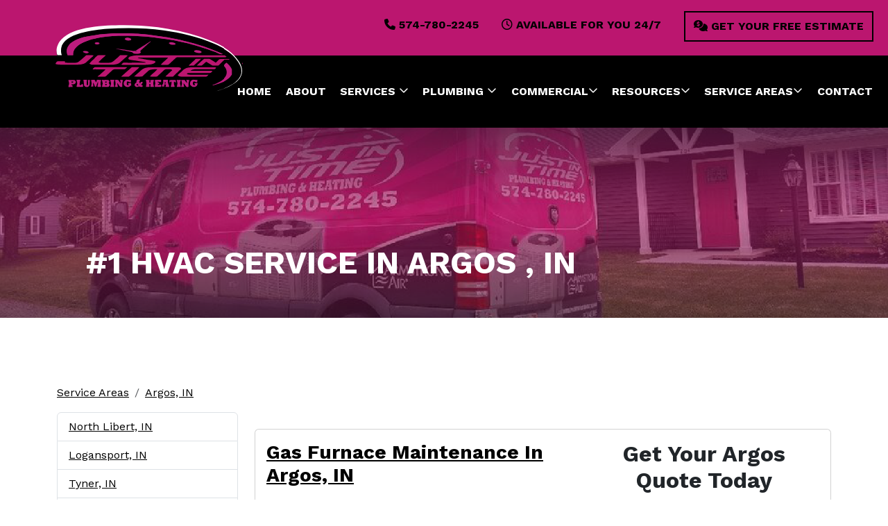

--- FILE ---
content_type: text/html; charset=UTF-8
request_url: https://www.justintimeplumbingandheating.com/service-area/argos/in
body_size: 11595
content:

<!DOCTYPE html>
<html lang="en">

<head> 
  
  <!-- Google Tag Manager -->
  <script>(function(w,d,s,l,i){w[l]=w[l]||[];w[l].push({'gtm.start':
  new Date().getTime(),event:'gtm.js'});var f=d.getElementsByTagName(s)[0],
  j=d.createElement(s),dl=l!='dataLayer'?'&l='+l:'';j.async=true;j.src=
  'https://www.googletagmanager.com/gtm.js?id='+i+dl;f.parentNode.insertBefore(j,f);
  })(window,document,'script','dataLayer','GTM-KXZXZ6GQ');</script>
  <!-- End Google Tag Manager -->
 

  <meta charset="utf-8">
  <meta name="viewport" content="width=device-width, initial-scale=1, shrink-to-fit=no">
  <meta name="description" content=" We offer HVAC and plumbing services for home and bussiness owners here in Marshall County Indiana. Call our team today for emergency service 574-780-2245">
  <meta name="author" content="">

  <title>#1 HVAC Service in Argos , IN </title>
      <link rel="canonical" href="https://www.justintimeplumbingandheating.com/service-area/argos/in" />
      <link rel="apple-touch-icon" sizes="57x57" href="/fav/apple-icon-57x57.png">
  <link rel="apple-touch-icon" sizes="60x60" href="/fav/apple-icon-60x60.png">
  <link rel="apple-touch-icon" sizes="72x72" href="/fav/apple-icon-72x72.png">
  <link rel="apple-touch-icon" sizes="76x76" href="/fav/apple-icon-76x76.png">
  <link rel="apple-touch-icon" sizes="114x114" href="/fav/apple-icon-114x114.png">
  <link rel="apple-touch-icon" sizes="120x120" href="/fav/apple-icon-120x120.png">
  <link rel="apple-touch-icon" sizes="144x144" href="/fav/apple-icon-144x144.png">
  <link rel="apple-touch-icon" sizes="152x152" href="/fav/apple-icon-152x152.png">
  <link rel="apple-touch-icon" sizes="180x180" href="/fav/apple-icon-180x180.png">
  <link rel="icon" type="image/png" sizes="192x192"  href="/fav/android-icon-192x192.png">
  <link rel="icon" type="image/png" sizes="32x32" href="/fav/favicon-32x32.png">
  <link rel="icon" type="image/png" sizes="96x96" href="/fav/favicon-96x96.png">
  <link rel="icon" type="image/png" sizes="16x16" href="/fav/favicon-16x16.png">
  <link rel="manifest" href="/fav/manifest.json">
  <meta name="msapplication-TileColor" content="#ffffff">
  <meta name="msapplication-TileImage" content="/fav/ms-icon-144x144.png">
  <meta name="theme-color" content="#ffffff">
  
  <link href="https://cdn.jsdelivr.net/npm/bootstrap@5.3.1/dist/css/bootstrap.min.css" rel="preload" as="style" integrity="sha384-4bw+/aepP/YC94hEpVNVgiZdgIC5+VKNBQNGCHeKRQN+PtmoHDEXuppvnDJzQIu9" crossorigin="anonymous">
  <link rel="preload" as="style" href="/css/globals.css">
  <link rel="preload" as="style" href="/css/home-style.css">
    
  <!-- Bootstrap 5.3.1 CSS -->
  <link href="https://cdn.jsdelivr.net/npm/bootstrap@5.3.1/dist/css/bootstrap.min.css" rel="stylesheet" integrity="sha384-4bw+/aepP/YC94hEpVNVgiZdgIC5+VKNBQNGCHeKRQN+PtmoHDEXuppvnDJzQIu9" crossorigin="anonymous">
  <!-- MPN Command Center CSS -->
  <link href="/css/globals.css" rel="stylesheet">
  <link href="/css/home-style.css" rel="stylesheet">

  
  <script type="application/ld+json">
    {
      "@context" : "https://schema.org",
      "@type" : "WebSite",
      "name" : "Justin Time Plumbing & Heating ",
       "url": "www.justintimeplumbingandheating.com"
    }
  </script>

  

  <script type="application/ld+json">
    {
      "@context": "http://www.schema.org",
      "@type": "HVACBusiness",
      "name": "Justin Time Plumbing & Heating ",
      "logo": "/files//just-in-time-logo.png",
      "image": "/files//just-in-time-logo.png",
      "url": "www.justintimeplumbingandheating.com",
			"priceRange":"$",
      "description": "#1 HVAC Service in Argos , IN ",
      "address": {
         "@type": "PostalAddress",
         "streetAddress": "1845 West Jefferson St.",
         "addressLocality": "Plymouth ",
         "addressRegion": "IN",
         "postalCode": " 46563"
      },
      "geo": {
         "@type": "GeoCoordinates",
         "latitude": "41.4295",
         "longitude": "-86.3868"
      },
      "telephone": " 574-780-2245"
    }
    </script>

</head>

<body id="page-top" data-spy="scroll" data-target=".navbar-custom">
  
  <!-- Google Tag Manager (noscript) -->
  <noscript><iframe src="https://www.googletagmanager.com/ns.html?id=GTM-KXZXZ6GQ"
  height="0" width="0" style="display:none;visibility:hidden"></iframe></noscript>
  <!-- End Google Tag Manager (noscript) -->

<div class="menu-container fixed-top">
    <div class="container-fluid bg-pink">
        <div class="row  justify-content-center justify-content-xl-end py-3">            
            <div class="col-12 col-lg-10 col-xl-7">
                <div class="row justify-content-evenly">
                    <div class="col-auto pt-2">
                        <a href="tel:574-780-2245" class=" text-black bold text-decoration-none"><i class="fa-solid fa-phone"></i> 574-780-2245</a>
                    </div>
                    <div class="col-auto pt-2">
                        <p class=" bold text-uppercase "><i class="fa-regular fa-clock"></i> Available For You 24/7</p>
                    </div>
                    <div class="col-auto">
                        <a href="/contact" class="py-2 btn btn-outline-dark thic-black-border rounded-0 btn-md bold text-black"><i class="fa-solid fa-comments-dollar"></i> GET YOUR FREE ESTIMATE</a>
                    </div>
                </div>
              
            </div>
        </div>
    </div>
    <div class="container-fluid bg-black">
        <div class="row align-items-center">
            <div class="d-none d-lg-block col-lg-3 position-relative">
                <a class="jt-logo" href="/"></a>
            </div>
            <div class="col-12 col-lg-9 ">
                <nav class="navbar navbar-expand-lg navbar-light">
                    <button class="navbar-toggler" type="button" data-bs-toggle="collapse" data-bs-target="#navbarSupportedContent" aria-controls="navbarSupportedContent" aria-expanded="false" aria-label="Toggle navigation">
                      <i class="fa-solid fa-bars text-white fa-lg py-3"></i>
                    </button>

                    <div class="collapsed-menu-logo-place">
                        <a class="jt-logo" href="/"></a>
                    </div>
                    
                    <div class="d-block d-lg-none">
                        <a href="tel:574-780-2245">Call Us <i class="fa-solid fa-phone-alt"></i></a>
                    </div>

                    <div class="collapse navbar-collapse" id="navbarSupportedContent">
                        <ul class="navbar-nav w-100 nav-fill">
                            <li class="nav-item">
                                <a class="nav-link" href="/">HOME</a>
                            </li>
                             <li class="nav-item">
                                <a class="nav-link" href="/about-us">ABOUT</a>
                            </li>
                           
                            <li class="nav-item dropdown">
                                <a class="nav-link dropdown-toggle" href="#" id="navbarDarkDropdownMenuLink" role="button" data-bs-toggle="dropdown" aria-expanded="false">SERVICES <i class="fa-regular fa-angle-down"></i></a>
                                <ul class="dropdown-menu " aria-labelledby="navbarDropdownMenuLink">

                                    <li class="nav-item">
                                        <a class="dropdown-item text-primary" href="/repair/air-conditioner" title="AC Repair in Marshall County, IN">AC Repair & Tune-Ups</a>
                                    </li>
                                    <li class="nav-item">
                                        <a class="dropdown-item text-primary" href="/installation/air-conditioner" title="AC Installation in Marshall County, IN">AC Installation</a>
                                    </li>
                                    
                                    <div class="dropdown-divider"></div>
                                    
                                    <li class="nav-item">
                                        <a class="dropdown-item text-primary" href="/repair/heat-pump" title="Heat Pump Repair in Marshall County, IN">Heat Pump Repair & Tune-Ups</a>
                                    </li>
                                    <li class="nav-item">
                                        <a class="dropdown-item text-primary" href="/installation/heat-pump" title="Heat Pump Installation in Marshall County, IN">Heat Pump Installation</a>
                                    </li>
                                    <div class="dropdown-divider"></div>
                                    
                                    <li class="nav-item">
                                        <a class="dropdown-item text-primary" href="/repair/furnace" title="Furnace Repair in Marshall County, IN">Furnace Repair & Tune-ups</a>
                                    </li>
                                    <li class="nav-item">
                                        <a class="dropdown-item text-primary" href="/installation/furnace" title="Mini-Split Installation in Marshall County, IN">Furnace Installation</a>
                                    </li>
                                    
                                    <div class="dropdown-divider"></div>
                                    
                                    <li class="nav-item">
                                        <a class="dropdown-item text-primary" href="/repair/mini-split" title="Mini-Split Repair in Marshall County, IN">Mini-Split Repair & Tune-Ups</a>
                                    </li>
                                    <li class="nav-item">
                                        <a class="dropdown-item text-primary" href="/installation/mini-split" title="Mini-Split Installation in Marshall County, IN">Mini-Split Installation</a>
                                    </li>
                                    <div class="dropdown-divider"></div>
                                    
                                    <li class="nav-item">
                                        <a class="dropdown-item text-primary" href="/other-services/indoor-air-quality" title="Mini-Split Repair in Marshall County, IN">Air Quality Services</a>
                                    </li>
                                    <div class="dropdown-divider"></div>
                                    
                                    <li class="nav-item">
                                        <a class="dropdown-item text-primary" href="/other-services/generator-service" title="Mini-Split Repair in Marshall County, IN">Generators</a>
                                    </li>
                                    <div class="dropdown-divider"></div>
                                    
                                    <li class="nav-item">
                                        <a class="dropdown-item text-primary" href="/other-services/duct-cleaning" title="Mini-Split Repair in Marshall County, IN">Duct Cleaning</a>
                                    </li>
                                    <div class="dropdown-divider"></div>

                                    <li class="nav-item">
                                        <a class="dropdown-item text-primary" href="/service-agreements" title="Service Agreements">Service Agreements</a>
                                    </li>
                                </ul>
                            </li>
                            
                            <li class="nav-item dropdown">
                                <a class="nav-link dropdown-toggle" href="#" id="plumbingDropdown" role="button" data-bs-toggle="dropdown" aria-expanded="false">
                                    PLUMBING <i class="fa-regular fa-angle-down"></i>
                                </a>
                                <ul class="dropdown-menu" aria-labelledby="plumbingDropdown">
                                    <li class="nav-item">
                                        <a class="dropdown-item text-primary" href="/other-services/plumbing" title="Plumbing Installation in Marshall County, IN">General Plumbing</a>
                                    </li>
                                    <div class="dropdown-divider"></div>
                                    <li class="nav-item">
                                        <a class="dropdown-item text-primary" href="/other-services/ada-bathrooms" title="Plumbing Installation in Marshall County, IN">ADA Bathrooms</a>
                                    </li>
                                    <div class="dropdown-divider"></div>
                                    <li class="nav-item">
                                        <a class="dropdown-item text-primary" href="/other-services/water-conditioning" title="Water Conditioning Services from Justin Time">Water Conditioning</a>
                                    </li>
                                    <div class="dropdown-divider"></div>
                                    <li class="nav-item">
                                        <a class="dropdown-item text-primary" href="/repair/tank" title="Tank Water Heater Repair in Marshall County, IN">Tank Water Heater Repair</a>
                                    </li>
                                    <li class="nav-item">
                                        <a class="dropdown-item text-primary" href="/installation/tank" title="Tank Water Heater Installation in Marshall County, IN">Tank Water Heater Installation</a>
                                    </li>
                                    <div class="dropdown-divider"></div>
                                    <li class="nav-item">
                                        <a class="dropdown-item text-primary" href="/repair/tankless" title="Tankless Water Heater Repair in Marshall County, IN">Tankless Water Heater Repair</a>
                                    </li>
                                    <li class="nav-item">
                                        <a class="dropdown-item text-primary" href="/installation/tankless" title="Tankless Water Heater Installation in Marshall County, IN">Tankless Water Heater Installation</a>
                                    </li>
                                </ul>
                            </li>

                            
                            
                            <li class="nav-item dropdown">
                                <a class="nav-link dropdown-toggle" href="#" id="navbarDarkDropdownMenuLink" role="button" data-bs-toggle="dropdown" aria-expanded="false">COMMERCIAL<i class="fa-regular fa-angle-down"></i></a>
                                <ul class="dropdown-menu " aria-labelledby="navbarDropdownMenuLink">
                            
                                    <li class="nav-item">
                                        <a class="dropdown-item text-primary" href="/commercial/light-commercial" title="Commercial HVAC in Marshall County, IN">Light Commercial HVAC</a>
                                    </li>
                                    <div class="dropdown-divider"></div>
                                    <li class="nav-item">
                                        <a class="dropdown-item text-primary" href="/commercial/refrigeration" title="Furnace Maintenance in Marshall County, IN">Refrigeration</a>
                                    </li>
                                </ul>
                            </li>
                            
                            <li class="nav-item dropdown">
                                <a class="nav-link dropdown-toggle" href="#" id="navbarDarkDropdownMenuLink" role="button" data-bs-toggle="dropdown" aria-expanded="false">RESOURCES<i class="fa-regular fa-angle-down"></i></a>
                                <ul class="dropdown-menu " aria-labelledby="navbarDropdownMenuLink">
                            
                                    <li class="nav-item">
                                        <a class="dropdown-item text-primary" href="/financing-new.php" title="Financing Options from Just in Time">Financing</a>
                                    </li>
                                    <div class="dropdown-divider"></div>
                                    <li class="nav-item">
                                        <a class="dropdown-item text-primary" href="/rebates" title="Rebates from Just in Time">Rebates</a>
                                    </li>
                                    <div class="dropdown-divider"></div>
                                    <li class="nav-item">
                                        <a class="dropdown-item text-primary" href="/service-agreements" title="Service Agreements">Service Agreements</a>
                                    </li>
                                </ul>
                            </li>
                            <li class="nav-item dropdown-center">
                                <a class="nav-link dropdown-toggle" href="#" id="navbarDarkDropdownMenuLink" role="button" data-bs-toggle="dropdown" aria-expanded="false">SERVICE AREAS<i class="fa-regular fa-angle-down"></i></a>
                        <ul class="dropdown-menu w-100" aria-labelledby="navbarDropdownMenuLink">       
                            <div class="row g-0 justify-content-center">
                                <div class="col-6 border-end">
                                        <li class="nav-item">
                                            <a class="dropdown-item text-primary" href="/service-areas/elkhart" title="Justin Time in Elkhart, IN">Elkhart</a>
                                        </li>
                                        <div class="dropdown-divider"></div>
                                        <li class="nav-item">
                                            <a class="dropdown-item text-primary" href="/service-areas/walkerton" title="Justin Time in Walkerton, IN">Walkerton</a>
                                        </li>
                                        <div class="dropdown-divider"></div>
                                        <li class="nav-item">
                                            <a class="dropdown-item text-primary" href="/service-areas/bremen" title="Justin Time in Bremen, IN">Bremen</a>
                                        </li>
                                        <div class="dropdown-divider"></div>
                                        <li class="nav-item">
                                            <a class="dropdown-item text-primary" href="/service-areas/south-bend" title="Justin Time in South Bend, IN">South Bend</a>
                                        </li>
                                        <div class="dropdown-divider"></div>
                                        <li class="nav-item">
                                            <a class="dropdown-item text-primary" href="/service-areas/plymouth" title="Justin Time in Plymouth, IN">Plymouth</a>
                                        </li>
                                        <div class="dropdown-divider"></div>
                                        <li class="nav-item">
                                            <a class="dropdown-item text-primary" href="/service-areas/north-liberty" title="Justin Time in North Liberty, IN">North Liberty</a>
                                        </li>
                                        <div class="dropdown-divider"></div>
                                      
                                   </div>     
                                   <div class="col-6">      
                                        <li class="nav-item">
                                            <a class="dropdown-item text-primary" href="/service-areas/bourbon" title="Justin Time in Bourbon, IN">Bourbon</a>
                                        </li>
                                        <div class="dropdown-divider"></div>
                                        <li class="nav-item">
                                            <a class="dropdown-item text-primary" href="/service-areas/knox" title="Justin Time in Knox, IN">Knox</a>
                                        </li>
                                        <div class="dropdown-divider"></div>
                                        <li class="nav-item">
                                            <a class="dropdown-item text-primary" href="/service-areas/hamlet" title="Justin Time in Hamlet, IN">Hamlet</a>
                                        </li>
                                        <div class="dropdown-divider"></div>
                                        <li class="nav-item">
                                            <a class="dropdown-item text-primary" href="/service-areas/lakeville" title="Justin Time in Lakeville, IN">Lakeville</a>
                                        </li>
                                        <div class="dropdown-divider"></div>
                                        <li class="nav-item">
                                            <a class="dropdown-item text-primary" href="/service-areas/lapaz" title="Justin Time in Lapaz, IN">Lapaz</a>
                                        </li>
                                        <div class="dropdown-divider"></div>
                                        <li class="nav-item">
                                            <a class="dropdown-item text-primary" href="/service-areas/culver" title="Justin Time in Culver, IN">Culver</a>
                                        </li>
                                        <div class="dropdown-divider"></div>
                                </div>      
                                <div class="col-6 border-end">      
                                    <li class="nav-item">
                                        <a class="dropdown-item text-primary" href="/service-areas/argos" title="Justin Time in Argos, IN">Argos</a>
                                    </li>
                                </div>     
                                <div class="col-6">      
                                    <li class="nav-item">
                                        <a class="dropdown-item text-primary" href="/service-areas/rochester" title="Justin Time in Rochester, IN">Rochester</a>
                                    </li>
                                </div>                               
                            </div>
                        </ul>
                            </li>
                            <li class="nav-item">
                                <a class="nav-link" href="/contact">CONTACT</a>
                            </li>
                        </ul>
                    </div>
                </nav>
            </div>
        </div>
    </div>
</div>
<div class="jt-hero-intro ">
<div class="container-fluid jt-hero-padding">
    <div class="row justify-content-center justify-content-lg-between">
        <div class="col-12 col-lg-8 mb-5">
            <div class="ps-lg-5">
                <h1 class="text-white bold mb-1  text-uppercase">#1 HVAC Service in Argos , IN </h1>
            </div>
        </div>
    </div>
</div>
</div>
    

<div class="container mt-5">
    <div class="row pt-5 justify-content-around">
         
	<nav aria-label="breadcrumb" class="mpn_breadcrumb">
	  <ol class="breadcrumb">
	    <li class="breadcrumb-item"><a href="/service-area/">Service Areas</a></li>
	    <li class="breadcrumb-item"><a href="/service-area/argos/in">Argos, IN</a></li>
	  </ol>
	</nav>
	<script type="application/ld+json">
	{
	"@context": "https://schema.org",
	"@type": "BreadcrumbList",
	"itemListElement": [{
	"@type": "ListItem",
	"position": 1,
	"name": "service-area",
	"item": "https://www.justintimeplumbingandheating.com/service-area/"
	}
,

	{
	"@type": "ListItem",
	"position": 2,
	"name": "City",
	  "item": "https://www.justintimeplumbingandheating.com/service-area/argos/in/"

	}
	]
	}
	</script>


	<div class="container mb-5">

	<div class="row d-block d-md-none d-lg-none d-xl-none hidden-md hidden-lg">

	  <div class="col-xs-12 col-sm-12">
	      <div class="btn-group">
	        <button type="button" class="btn btn-primary btn-lg dropdown-toggle" data-toggle="dropdown" aria-haspopup="true" aria-expanded="false">
	          Service Area <span class="caret"></span>
	        </button><ul class="dropdown-menu  scrollable-menu"  role="menu"><li class=""><a class="" href="/service-area/north-libert/in">North Libert</a></li></li><li class=""><a class="" href="/service-area/logansport/in">Logansport</a></li></li><li class=""><a class="" href="/service-area/tyner/in">Tyner</a></li></li><li class=""><a class="" href="/service-area/donaldson/in">Donaldson</a></li></li><li class=""><a class="" href="/service-area/knox/in">Knox</a></li></li><li class=""><a class="" href="/service-area/pllymouth/in">Pllymouth</a></li></li><li class=""><a class="" href="/service-area/plmouth/in">Plmouth</a></li></li><li class=""><a class="" href="/service-area/granger/in">Granger</a></li></li><li class=""><a class="" href="/service-area/laporte/in">Laporte</a></li></li><li class=""><a class="" href="/service-area/hamlet/in">Hamlet</a></li></li><li class=""><a class="" href="/service-area/middlebury-/in">Middlebury </a></li></li><li class=""><a class="" href="/service-area/mentone-/in">Mentone </a></li></li><li class=""><a class="" href="/service-area/howe-/in">Howe </a></li></li><li class=""><a class="" href="/service-area/kingsford-heights/in">Kingsford Heights</a></li></li><li class=""><a class="" href="/service-area/elkhart/in">Elkhart</a></li></li><li class=""><a class="" href="/service-area/charleston/in">Charleston</a></li></li><li class=""><a class="" href="/service-area/north-liberty/in">North Liberty</a></li></li><li class=""><a class="" href="/service-area/koontz-lake/in">Koontz Lake</a></li></li><li class=""><a class="" href="/service-area/bass-lake/in">Bass Lake</a></li></li><li class=""><a class="" href="/service-area/winamac/in">Winamac</a></li></li><li class=""><a class="" href="/service-area/urbana/in">Urbana</a></li></li><li class=""><a class="" href="/service-area/argos/in">Argos</a></li></li><li class=""><a class="" href="/service-area/goshen/in">Goshen</a></li></li><li class=""><a class="" href="/service-area/north-liberty%E2%80%99s-/in">North Liberty’s </a></li></li><li class=""><a class="" href="/service-area/akron/in">Akron</a></li></li><li class=""><a class="" href="/service-area/new-carlisle/in">New Carlisle</a></li></li><li class=""><a class="" href="/service-area/mccordsville/in">Mccordsville</a></li></li><li class=""><a class="" href="/service-area/south-bend/in">South Bend</a></li></li><li class=""><a class="" href="/service-area/ora/in">Ora</a></li></li><li class=""><a class="" href="/service-area/ober/in">Ober</a></li></li><li class=""><a class="" href="/service-area/south-bene/in">South Bene</a></li></li><li class=""><a class="" href="/service-area/mishawaka/in">Mishawaka</a></li></li><li class=""><a class="" href="/service-area/gary/in">Gary</a></li></li><li class=""><a class="" href="/service-area/walkerton/in">Walkerton</a></li></li><li class=""><a class="" href="/service-area/dune-acres/in">Dune Acres</a></li></li><li class=""><a class="" href="/service-area/lapaz/in">Lapaz</a></li></li><li class=""><a class="" href="/service-area/dyer/in">Dyer</a></li></li><li class=""><a class="" href="/service-area/plymo/in">Plymo</a></li></li><li class=""><a class="" href="/service-area/delong/in">Delong</a></li></li><li class=""><a class="" href="/service-area/warsaw/in">Warsaw</a></li></li><li class=""><a class="" href="/service-area/plymouth-/in">Plymouth </a></li></li><li class=""><a class="" href="/service-area/monterey/in">Monterey</a></li></li><li class=""><a class="" href="/service-area/bremen/in">Bremen</a></li></li><li class=""><a class="" href="/service-area/rolling-prairie/in">Rolling Prairie</a></li></li><li class=""><a class="" href="/service-area/-culver-/in"> Culver </a></li></li><li class=""><a class="" href="/service-area/rochester/in">Rochester</a></li></li><li class=""><a class="" href="/service-area/etna-green/in">Etna Green</a></li></li><li class=""><a class="" href="/service-area/union-mills/in">Union Mills</a></li></li><li class=""><a class="" href="/service-area/mill-creek-/in">Mill Creek </a></li></li><li class=""><a class="" href="/service-area/osceola/in">Osceola</a></li></li><li class=""><a class="" href="/service-area/-bremab/in"> Bremab</a></li></li><li class=""><a class="" href="/service-area/star-city/in">Star City</a></li></li><li class=""><a class="" href="/service-area/bourbon/in">Bourbon</a></li></li><li class=""><a class="" href="/service-area/north-judson/in">North Judson</a></li></li><li class=""><a class="" href="/service-area/nappanee/in">Nappanee</a></li></li><li class=""><a class="" href="/service-area/hanna/in">Hanna</a></li></li><li class=""><a class="" href="/service-area/portage/in">Portage</a></li></li><li class=""><a class="" href="/service-area/roseland/in">Roseland</a></li></li><li class=""><a class="" href="/service-area/lakeville/in">Lakeville</a></li></li><li class=""><a class="" href="/service-area/grovertown/in">Grovertown</a></li></li><li class=""><a class="" href="/service-area/walketon-/in">Walketon </a></li></li><li class=""><a class="" href="/service-area/kewanna/in">Kewanna</a></li></li><li class=""><a class="" href="/service-area/tippecanoe/in">Tippecanoe</a></li></li><li class=""><a class="" href="/service-area/bristol/in">Bristol</a></li></li><li class=""><a class="" href="/service-area/know/in">Know</a></li></li><li class=""><a class="" href="/service-area/edwardsburg/mi">Edwardsburg</a></li></li></ul>
	        </div>
	      </div>
	  </div>
	    <div class="row justify-content-center">

	    <div class="d-none d-md-block hidden-xs hidden-sm col-md-4 col-lg-3"><ul class=" list-group"><li class=" list-group-item"><a class="mpn_service_area_li_a" href="/service-area/north-libert/in">North Libert, IN</a></li></li><li class=" list-group-item"><a class="mpn_service_area_li_a" href="/service-area/logansport/in">Logansport, IN</a></li></li><li class=" list-group-item"><a class="mpn_service_area_li_a" href="/service-area/tyner/in">Tyner, IN</a></li></li><li class=" list-group-item"><a class="mpn_service_area_li_a" href="/service-area/donaldson/in">Donaldson, IN</a></li></li><li class=" list-group-item"><a class="mpn_service_area_li_a" href="/service-area/knox/in">Knox, IN</a></li></li><li class=" list-group-item"><a class="mpn_service_area_li_a" href="/service-area/pllymouth/in">Pllymouth, IN</a></li></li><li class=" list-group-item"><a class="mpn_service_area_li_a" href="/service-area/plmouth/in">Plmouth, IN</a></li></li><li class=" list-group-item"><a class="mpn_service_area_li_a" href="/service-area/granger/in">Granger, IN</a></li></li><li class=" list-group-item"><a class="mpn_service_area_li_a" href="/service-area/laporte/in">Laporte, IN</a></li></li><li class=" list-group-item"><a class="mpn_service_area_li_a" href="/service-area/hamlet/in">Hamlet, IN</a></li></li><li class=" list-group-item"><a class="mpn_service_area_li_a" href="/service-area/middlebury/in">Middlebury, IN</a></li></li><li class=" list-group-item"><a class="mpn_service_area_li_a" href="/service-area/mentone/in">Mentone, IN</a></li></li><li class=" list-group-item"><a class="mpn_service_area_li_a" href="/service-area/howe/in">Howe, IN</a></li></li><li class=" list-group-item"><a class="mpn_service_area_li_a" href="/service-area/kingsford-heights/in">Kingsford Heights, IN</a></li></li><li class=" list-group-item"><a class="mpn_service_area_li_a" href="/service-area/elkhart/in">Elkhart, IN</a></li></li><li class=" list-group-item"><a class="mpn_service_area_li_a" href="/service-area/charleston/in">Charleston, IN</a></li></li><li class=" list-group-item"><a class="mpn_service_area_li_a" href="/service-area/north-liberty/in">North Liberty, IN</a></li></li><li class=" list-group-item"><a class="mpn_service_area_li_a" href="/service-area/koontz-lake/in">Koontz Lake, IN</a></li></li><li class=" list-group-item"><a class="mpn_service_area_li_a" href="/service-area/bass-lake/in">Bass Lake, IN</a></li></li><li class=" list-group-item"><a class="mpn_service_area_li_a" href="/service-area/winamac/in">Winamac, IN</a></li></li><li class=" list-group-item"><a class="mpn_service_area_li_a" href="/service-area/urbana/in">Urbana, IN</a></li></li><li class=" list-group-item"><a class="mpn_service_area_li_a" href="/service-area/argos/in">Argos, IN</a></li></li><li class=" list-group-item"><a class="mpn_service_area_li_a" href="/service-area/goshen/in">Goshen, IN</a></li></li><li class=" list-group-item"><a class="mpn_service_area_li_a" href="/service-area/north-liberty%E2%80%99s/in">North Liberty’s, IN</a></li></li><li class=" list-group-item"><a class="mpn_service_area_li_a" href="/service-area/akron/in">Akron, IN</a></li></li><li class=" list-group-item"><a class="mpn_service_area_li_a" href="/service-area/new-carlisle/in">New Carlisle, IN</a></li></li><li class=" list-group-item"><a class="mpn_service_area_li_a" href="/service-area/mccordsville/in">Mccordsville, IN</a></li></li><li class=" list-group-item"><a class="mpn_service_area_li_a" href="/service-area/south-bend/in">South Bend, IN</a></li></li><li class=" list-group-item"><a class="mpn_service_area_li_a" href="/service-area/ora/in">Ora, IN</a></li></li><li class=" list-group-item"><a class="mpn_service_area_li_a" href="/service-area/ober/in">Ober, IN</a></li></li><li class=" list-group-item"><a class="mpn_service_area_li_a" href="/service-area/south-bene/in">South Bene, IN</a></li></li><li class=" list-group-item"><a class="mpn_service_area_li_a" href="/service-area/mishawaka/in">Mishawaka, IN</a></li></li><li class=" list-group-item"><a class="mpn_service_area_li_a" href="/service-area/gary/in">Gary, IN</a></li></li><li class=" list-group-item"><a class="mpn_service_area_li_a" href="/service-area/walkerton/in">Walkerton, IN</a></li></li><li class=" list-group-item"><a class="mpn_service_area_li_a" href="/service-area/dune-acres/in">Dune Acres, IN</a></li></li><li class=" list-group-item"><a class="mpn_service_area_li_a" href="/service-area/lapaz/in">Lapaz, IN</a></li></li><li class=" list-group-item"><a class="mpn_service_area_li_a" href="/service-area/dyer/in">Dyer, IN</a></li></li><li class=" list-group-item"><a class="mpn_service_area_li_a" href="/service-area/plymo/in">Plymo, IN</a></li></li><li class=" list-group-item"><a class="mpn_service_area_li_a" href="/service-area/delong/in">Delong, IN</a></li></li><li class=" list-group-item"><a class="mpn_service_area_li_a" href="/service-area/warsaw/in">Warsaw, IN</a></li></li><li class=" list-group-item"><a class="mpn_service_area_li_a" href="/service-area/plymouth/in">Plymouth, IN</a></li></li><li class=" list-group-item"><a class="mpn_service_area_li_a" href="/service-area/monterey/in">Monterey, IN</a></li></li><li class=" list-group-item"><a class="mpn_service_area_li_a" href="/service-area/bremen/in">Bremen, IN</a></li></li><li class=" list-group-item"><a class="mpn_service_area_li_a" href="/service-area/rolling-prairie/in">Rolling Prairie, IN</a></li></li><li class=" list-group-item"><a class="mpn_service_area_li_a" href="/service-area/culver/in">Culver, IN</a></li></li><li class=" list-group-item"><a class="mpn_service_area_li_a" href="/service-area/rochester/in">Rochester, IN</a></li></li><li class=" list-group-item"><a class="mpn_service_area_li_a" href="/service-area/etna-green/in">Etna Green, IN</a></li></li><li class=" list-group-item"><a class="mpn_service_area_li_a" href="/service-area/union-mills/in">Union Mills, IN</a></li></li><li class=" list-group-item"><a class="mpn_service_area_li_a" href="/service-area/mill-creek/in">Mill Creek, IN</a></li></li><li class=" list-group-item"><a class="mpn_service_area_li_a" href="/service-area/osceola/in">Osceola, IN</a></li></li><li class=" list-group-item"><a class="mpn_service_area_li_a" href="/service-area/bremab/in">Bremab, IN</a></li></li><li class=" list-group-item"><a class="mpn_service_area_li_a" href="/service-area/star-city/in">Star City, IN</a></li></li><li class=" list-group-item"><a class="mpn_service_area_li_a" href="/service-area/bourbon/in">Bourbon, IN</a></li></li><li class=" list-group-item"><a class="mpn_service_area_li_a" href="/service-area/north-judson/in">North Judson, IN</a></li></li><li class=" list-group-item"><a class="mpn_service_area_li_a" href="/service-area/nappanee/in">Nappanee, IN</a></li></li><li class=" list-group-item"><a class="mpn_service_area_li_a" href="/service-area/hanna/in">Hanna, IN</a></li></li><li class=" list-group-item"><a class="mpn_service_area_li_a" href="/service-area/portage/in">Portage, IN</a></li></li><li class=" list-group-item"><a class="mpn_service_area_li_a" href="/service-area/roseland/in">Roseland, IN</a></li></li><li class=" list-group-item"><a class="mpn_service_area_li_a" href="/service-area/lakeville/in">Lakeville, IN</a></li></li><li class=" list-group-item"><a class="mpn_service_area_li_a" href="/service-area/grovertown/in">Grovertown, IN</a></li></li><li class=" list-group-item"><a class="mpn_service_area_li_a" href="/service-area/walketon/in">Walketon, IN</a></li></li><li class=" list-group-item"><a class="mpn_service_area_li_a" href="/service-area/kewanna/in">Kewanna, IN</a></li></li><li class=" list-group-item"><a class="mpn_service_area_li_a" href="/service-area/tippecanoe/in">Tippecanoe, IN</a></li></li><li class=" list-group-item"><a class="mpn_service_area_li_a" href="/service-area/bristol/in">Bristol, IN</a></li></li><li class=" list-group-item"><a class="mpn_service_area_li_a" href="/service-area/know/in">Know, IN</a></li></li><li class=" list-group-item"><a class="mpn_service_area_li_a" href="/service-area/edwardsburg/mi">Edwardsburg, MI</a></li></li></ul></div>

	<div class="col-12 col-sm-12 col-md-8 col-lg-9"><br>
			
			<div class="card mb-4 panel panel-default">
	            <div class="card-body "><div class="float-end float-right pull-right col-sm-6 col-md-5 pl-3">
		  <h2 class="text-center">Get Your Argos  Quote Today</h2>

		    <form method="POST" action ="/contact.php" id="contact-form-work-cloud">
		    <div class="row">
	    	    <div class="col-md-6">
	        	  <div class="form-group fname">
	            	<label for="fname">First Name<span class="required">*</span></label>
	           	 <input id="fname" class="form-control contact_form" type="text" name="fname" >
	          </div>
	        </div>
	      <div class="col-md-6 col">
	        <div class="form-group lname ">
	          <label for="lname">Last Name<span class="required">*</span></label>
	          <input id="lname" class="form-control contact_form" type="text" name="lname" >
	        </div>
	      </div>
	    </div>
	    <div class="row">
	      <div class="col-md-12">
	        <input type="hidden" name="submit-form" value="true">
	        <div class="form-group email">
	          <label for="email">Your Email Address<span class="required">*</span></label>
	          <input id="email" class="form-control contact_form" type="text" name="email" >
	        </div>
	      </div>
	    </div>
	    <div class="row">
	      <div class="col-md-12">
	        <div class="form-group email">
	          <label for="phone">Your Phone Number<span class="required">*</span></label>
	          <input id="phone" class="form-control contact_form" type="text" name="phone" >
	        </div>
	      </div>
	    </div>

	  <div class="row">
	    <div class="col-md-12">
	      <div class="form-group">
	        <label for="comment">Comments:</label>
	        <textarea class="form-control contact_form" rows="2" id="comments" name="comments">I am Interested in Service in Argos </textarea>
	      </div>
	    </div>
	  <br>
	    <input type="hidden" name="dealer_id" value="251714" />
	    <input type="hidden" name="debug" value="service_area" />

	      <div class="col-md-12">
	        <script>
	        function captcha(token) {
	            grecaptcha.execute();
	            document.getElementById("contact-form-work-cloud").submit();
	          }
	        </script>
	        <button
	          class="g-recaptcha button btn btn-block btn-primary"
	          id="submit-form"
	          data-sitekey="6LdiIFIUAAAAAFTZskbAoostILXBE00U5LD-LbUF"
	          data-callback="captcha"
	          >Contact Us Now
	        </button>
	    </div>
	  </div>
	  </form></div>
	              <script>



	              var loaded= false;

	              window.addEventListener('DOMContentLoaded', (event) => {
	              HTMLCollection.prototype.forEach = Array.prototype.forEach;
	              NodeList.prototype.forEach = Array.prototype.forEach;

	              var x =  document.querySelectorAll(".contact_form");
	                console.log(x.length);
	                console.log(x);

	              for (var i=0; i<x.length; i++) {
	                x[i].addEventListener("focus", loadR);
	              }

	              });

	              function loadR()
	              {
	                if(loaded==false)
	                {
	                  const script = document.createElement("script");
	                  script.src = "https://www.google.com/recaptcha/api.js";
	                  script.async = true;
	                  document.body.appendChild(script);
	                  loaded=true;
	                }

	              }
	              </script>

	              <h3 class="card-title"><a href="/service-area/argos/in/Gas-Furnace-Maintenance">Gas Furnace Maintenance In Argos, IN</a></h3><p class="card-text"><p>Are you looking for gas furnace maintenance in <strong>Argos, IN</strong> ? Our heating and furnace service technicians have years of experience working on furnaces like yours in <strong>Argos, IN</strong>. Justin Time Plumbing and Heating has service vehicles on call that are fully equipped with the tools and parts necessary to get your furnace back up and operating. <br /><br />We offer gas furnace maintenance and maintenance agreements to keep your heating system running great. You can rely on Justin Time Plumbing and Heating to advise you properly and to do excellent work promptly. Ask us about maintenance agreements for your high efficiency furnace today. <br /><br />We provide gas furnace Maintenance Agreements in <strong>Argos, IN</strong></p></p></div>
	          <div class="card-footer panel-footer">
	            <a class="btn btn-primary btn-block" href="/service-area/argos/in/Gas-Furnace-Maintenance"><i class="fal fa-eye"></i> View More About Gas Furnace Maintenance</a>
	          </div>
	        </div><br>
			
			<div class="card mb-4 panel panel-default">
	            <div class="card-body "><h3 class="card-title"><a href="/service-area/argos/in/Water-Source-and-Geothermal-Heat-Pump-Service">Water Source and Geothermal Heat Pump Service In Argos, IN</a></h3><p class="card-text">Water source or ground source heat pumps are among the most efficient means of heating and cooling available today. If you own a geothermal heat pump system in <strong>Argos, IN</strong> you must protect your investment by maintaining a proper inspection and service schedule to ensure long and trouble free operation. Justin Time Plumbing and Heating is uniquely qualified to provide geothermal heat pump service in <strong>Argos, IN</strong>. Our service technicians have the experience and equipment necessary to professionally maintain or repair your HVAC systems.</p></div>
	          <div class="card-footer panel-footer">
	            <a class="btn btn-primary btn-block" href="/service-area/argos/in/Water-Source-and-Geothermal-Heat-Pump-Service"><i class="fal fa-eye"></i> View More About Water Source and Geothermal Heat Pump Service</a>
	          </div>
	        </div><br>
			
			<div class="card mb-4 panel panel-default">
	            <div class="card-body "><h3 class="card-title"><a href="/service-area/argos/in/Water-Heater-Service-and-Repair">Water Heater Service and Repair In Argos, IN</a></h3><p class="card-text">Justin Time Plumbing and Heating services and repairs all types of water heaters in <strong>Argos, IN</strong>. We specialize in tank and tankless hot water heaters. Our service technicians can diagnosis and repair your electric or gas water heaters promptly.  We offer same day water heater service in <strong>Argos, IN</strong>. <br><br>Let us help you decide how best to solve your water heating problems. If repair is the best choice, Justin Time Plumbing and Heating stocks the parts you need. If you need a new water heater in <strong>Argos, IN</strong>, we install a range of water heating systems. </p></div>
	          <div class="card-footer panel-footer">
	            <a class="btn btn-primary btn-block" href="/service-area/argos/in/Water-Heater-Service-and-Repair"><i class="fal fa-eye"></i> View More About Water Heater Service and Repair</a>
	          </div>
	        </div><br>
			
			<div class="card mb-4 panel panel-default">
	            <div class="card-body "><h3 class="card-title"><a href="/service-area/argos/in/Freeze-up-Repair-Service">Freeze-up Repair Service In Argos, IN</a></h3><p class="card-text">It happens every <strong>Argos, IN</strong> winter. Your heating system fails or prolonged cold weather results in frozen waterlines or drains. As much as we know about what to do to protect our homes and apartments, sometimes we just forget. The problem is your home will most likely flood during the coldest time of the year.<br> Justin Time Plumbing and Heating has utilizes the latest pipe thawing equipment and technology. We can often thaw frozen pipes without damaging finished services or structure. Justin Time Plumbing and Heating offers 24 hour emergence service to help you with you winter freeze-up problems in <strong>Argos, IN</strong>. </p></div>
	          <div class="card-footer panel-footer">
	            <a class="btn btn-primary btn-block" href="/service-area/argos/in/Freeze-up-Repair-Service"><i class="fal fa-eye"></i> View More About Freeze-up Repair Service</a>
	          </div>
	        </div><br>
			
			<div class="card mb-4 panel panel-default">
	            <div class="card-body "><h3 class="card-title"><a href="/service-area/argos/in/Bathroom-and-Kitchen-Work">Bathroom and Kitchen Work In Argos, IN</a></h3><p class="card-text">Justin Time Plumbing and Heating specializes in the installation and service of the best plumbing accessories available in <strong>Argos, IN</strong>. Examples of these systems include: <ul><li>Backflow preventers</li> <li>Ejector pumps</li> <li>Grey water  systems</li> <li>Garbage disposals</li> <li>Hose bibs and outside faucets<li> <li>Hot water dispensers</li> <li>Hot water re-circulation systems<li> <li>Point of use water filters</li> <li>Pressure regulators</li> <li>Rain water collection systems</li></ul>  If you need plumbing accessories in <strong>Argos, IN</strong> for your home or business call Justin Time Plumbing and Heating today. </p></div>
	          <div class="card-footer panel-footer">
	            <a class="btn btn-primary btn-block" href="/service-area/argos/in/Bathroom-and-Kitchen-Work"><i class="fal fa-eye"></i> View More About Bathroom and Kitchen Work</a>
	          </div>
	        </div><br>
			
			<div class="card mb-4 panel panel-default">
	            <div class="card-body "><h3 class="card-title"><a href="/service-area/argos/in/Furnace-Service-and-Repair">Furnace Service and Repair In Argos, IN</a></h3><p class="card-text">If your gas furnace in <strong>Argos, IN</strong> is not working it is likely your furnace needs repair or service. At times the fix is simple, other times it is not. Our heating and furnace service technicians have years of experience working on furnaces like yours in <strong>Argos, IN</strong>. Justin Time Plumbing and Heating has service vehicles on call that are fully equipped with the tools and parts necessary to get your furnace back up and operating. <br><br>  Our furnace repair, furnace service or replacement pricing is very competitive. Our estimates are always firm with no hidden surprises. You can rely on Justin Time Plumbing and Heating to advise you properly and to do excellent work promptly. Ask us about maintenance agreements for your high efficiency furnace today. <br><br> We provide gas furnace service in <strong>Argos, IN</strong> <br><br> We provide gas furnace repair in <strong>Argos, IN</strong> </p></div>
	          <div class="card-footer panel-footer">
	            <a class="btn btn-primary btn-block" href="/service-area/argos/in/Furnace-Service-and-Repair"><i class="fal fa-eye"></i> View More About Furnace Service and Repair</a>
	          </div>
	        </div><br>
			
			<div class="card mb-4 panel panel-default">
	            <div class="card-body "><h3 class="card-title"><a href="/service-area/argos/in/Potable-Water-Systems-Service-and-Repair">Potable Water Systems Service and Repair In Argos, IN</a></h3><p class="card-text">A drinking water quality system is more than just a piece of equipment; it&#39;s an investment in your home. In <strong>Argos, IN</strong>, Justin Time Plumbing and Heating is your best resource to ensure that your water filter or softener system is properly maintained or repaired.<br>    Justin Time Plumbing and Heating can provide all necessary maintenance and repair services to keep your system in <strong>Argos, IN</strong> running at peak performance. <br>  Call Justin Time Plumbing and Heating. We will be able to recommend which maintenance, repair and performance services are needed for your water system in <strong>Argos, IN</strong>.   </p></div>
	          <div class="card-footer panel-footer">
	            <a class="btn btn-primary btn-block" href="/service-area/argos/in/Potable-Water-Systems-Service-and-Repair"><i class="fal fa-eye"></i> View More About Potable Water Systems Service and Repair</a>
	          </div>
	        </div><br>
			
			<div class="card mb-4 panel panel-default">
	            <div class="card-body "><h3 class="card-title"><a href="/service-area/argos/in/Air-Conditioning-Maintenance">Air Conditioning Maintenance In Argos, IN</a></h3><p class="card-text">Are you looking for Air Conditioning maintenance in <strong>Argos, IN</strong> ? Our AC and Air Conditioning service technicians have years of experience working on Central AC Systems like yours in <strong>Argos, IN</strong>. Justin Time Plumbing and Heating has service vehicles on call that are fully equipped with the tools and parts necessary to get your Cooling System back up and operating. <br><br>  We offer Central Air Conditioner maintenance and maintenance agreements to keep your AC system running great. You can rely on Justin Time Plumbing and Heating to advise you properly and to do excellent work promptly. Ask us about maintenance agreements for your high efficiency Air Conditioner today. <br><br> We provide Air Conditioning Maintenance in <strong>Argos, IN</strong> <br><br> We provide Air Conditioning Maintenance Agreements in <strong>Argos, IN</strong> </p></div>
	          <div class="card-footer panel-footer">
	            <a class="btn btn-primary btn-block" href="/service-area/argos/in/Air-Conditioning-Maintenance"><i class="fal fa-eye"></i> View More About Air Conditioning Maintenance</a>
	          </div>
	        </div><br>
			
			<div class="card mb-4 panel panel-default">
	            <div class="card-body "><h3 class="card-title"><a href="/service-area/argos/in/Gas-Furnaces">Gas Furnaces In Argos, IN</a></h3><p class="card-text">Justin Time Plumbing and Heating specializes in installation and replacement of all types of gas furnaces in <strong>Argos, IN</strong>. We offer a wide variety of gas furnace installation and gas furnace replacement options to meet efficiency and budget needs. Our staff can diagnosis your existing systems and recommend terrific new high efficiency choices.  We offer same day evaluation and prompt gas furnace installation services in <strong>Argos, IN</strong>. <br><br>Let us help you decide how best to solve you gas heating problems the the installation or replacement of a gas furnace. </p></div>
	          <div class="card-footer panel-footer">
	            <a class="btn btn-primary btn-block" href="/service-area/argos/in/Gas-Furnaces"><i class="fal fa-eye"></i> View More About Gas Furnaces</a>
	          </div>
	        </div><br>
			
			<div class="card mb-4 panel panel-default">
	            <div class="card-body "><h3 class="card-title"><a href="/service-area/argos/in/Water-or-Steam-Boiler-Repair">Water or Steam Boiler Repair In Argos, IN</a></h3><p class="card-text">If your heating system in <strong>Argos, IN</strong> is not working it is likely your boiler needs repair or a good servicing. At times the fix is simple, at times not. Our heating service technicians have years of experience working on hot water or steam boiler systems like yours in <strong>Argos, IN</strong>. Justin Time Plumbing and Heating service vehicles are on call 24 hours per day are fully equipped with the tools and parts necessary to get your furnace back up and operating. <br>  Our boiler repair, service or replacement pricing is competitive. Our estimates are always firm with no hidden surprises. You can rely on Justin Time Plumbing and Heating to advise you properly and to do excellent work promptly.  </p></div>
	          <div class="card-footer panel-footer">
	            <a class="btn btn-primary btn-block" href="/service-area/argos/in/Water-or-Steam-Boiler-Repair"><i class="fal fa-eye"></i> View More About Water or Steam Boiler Repair</a>
	          </div>
	        </div></div></div>
	</div>          </div>
        </div>








<img class="img-fluid" src="/img/jt-footer-swoosh.svg" alt="Call Justin Time for your hvac service!" />
<footer class="bg-pink">
    <div class="container py-5">
        <div class="row justify-content-between">
            <div class="col-12 col-md-6 col-lg-4  mb-4">
                <img class="mb-4"width="250px" height="auto" src="/img/jt-logo-footer.svg" alt="Justin Time Plumbing and HEating" />
                <address class="text-white"><i class="fa-solid fa-location-dot text-black"></i> 1845 West Jefferson St, Plymouth, IN 46563</address>
                <p><a href="tel:574-780-2245" style="text-decoration: none;"><i class="fa-solid fa-phone text-black"></i> <span class="text-white">574-780-2245</span></p>
                <p><a href="mailto:Justintimeplumbingandheating@gmail.com" style="text-decoration: none;"><i class="fa-solid fa-envelope text-black"></i><span class="text-white"> Justintimeplumbingandheating@gmail.com</a></span></p>
                <p><a style="text-decoration: none;" href="https://www.facebook.com/people/JustinTime-Plumbing-Heating/100089270982255/" target="_blank"><i class="fa-brands fa-facebook text-black"></i><span class="text-white"> We’re on Facebook</a></span></p>
            </div>
            
            <div class="col-12 col-md-6 col-lg-2">
              <h6 class="text-white text-uppercase">Heating</h6>
                  <a href="/repair/furnace" style="text-decoration: none;"><p class="text-white"> Furnace Repair</p></a>
                  <a href="/installation/furnace" style="text-decoration: none;"><p class="text-white"> Furnace Installation</p></a>
                  
                  <a href="/repair/heat-pump" style="text-decoration: none;"><p class="text-white"> Heat Pump Repair</p></a>
                  <a href="/installation/heat-pump" style="text-decoration: none;"><p class="text-white"> Heat Pump Installation</p></a>

                  <a href="/repair/mini-split" style="text-decoration: none;"><p class="text-white"> Ductless Mini-split Repair</p></a>
                  <a href="/installation/mini-split" style="text-decoration: none;"><p class="text-white"> Ductless Mini-split Installation</p></a>
                  
                  <h6 class="text-white text-uppercase">Water Heating</h6>
                   <a href="/repair/tank" style="text-decoration: none;"> <p class="text-white"> Tank Water Heater Repair</p></a>
                   <a href="/installation/tank" style="text-decoration: none;"> <p class="text-white"> Tank Water Heater Installation</p></a>
                   <a href="/repair/tankless" style="text-decoration: none;"> <p class="text-white"> Tankless Water Heater Repair</p></a>
                   <a href="/installation/tankless" style="text-decoration: none;"> <p class="text-white"> Tankless Water Heater Installation</p></a>
              
            </div>
            
            <div class="col-12 col-lg-2">
               <h6 class="text-white text-uppercase">Cooling</h6>
                  <a href="/repair/air-conditioner" style="text-decoration: none;"> <p class="text-white"> Air Conditioner Repair</p></a>
                  <a href="/installation/air-conditioner" style="text-decoration: none;"> <p class="text-white"> Air Conditioner Installation</p></a>
                  <a href="/repair/heat-pump" style="text-decoration: none;"><p class="text-white"> Heat Pump Repair</p></a>
                    <a href="/installation/heat-pump" style="text-decoration: none;"><p class="text-white"> Heat Pump Installation</p></a>
                 <a href="/repair/mini-split" style="text-decoration: none;"><p class="text-white"> Ductless Mini-split Repair</p></a>
                   <a href="/installation/mini-split" style="text-decoration: none;"><p class="text-white"> Ductless Mini-split Installation</p></a>
                   
                   <h6 class="text-white text-uppercase">Plumbing</h6>
                   <a href="/other-services/plumbing" style="text-decoration: none;"><p class="text-white"> General Plumbing</p></a>
                   <a href="/other-services/ada-bathrooms" style="text-decoration: none;"><p class="text-white"> Ada Bathrooms</p></a>
                  
            </div>
            
            <div class="col-12 col-lg-3">
                
                   <h6 class="text-white text-uppercase">Air Quality</h6>
                   <a href="/other-services/indoor-air-quality" style="text-decoration: none;"><p class="text-white"> Air Quality Systems</p></a>
                   
                   <h6 class="text-white text-uppercase">Commercial</h6>
                       <a href="/commercial/light-commercial" style="text-decoration: none;"><p class="text-white"> Light Commercial HVAC</p></a>
                      <a href="/commercial/refrigeration" style="text-decoration: none;"><p class="text-white"> Refrigeration</p></a>
                      
                   <div class="row align-items-center mb-2">
                       <div class="col-auto pe-0">
                           <img width="50px" height="50px" src="/img/bb-social-google-white.svg" alt="Google My Business">
                       </div>
                       <div class="col-auto">
                           <p class="mb-0">
                               <i class="fa-solid fa-star text-black fa-xs"></i> <i class="fa-solid fa-star text-black fa-xs"></i> <i class="fa-solid fa-star text-black fa-xs"></i> <i class="fa-solid fa-star text-black fa-xs"></i> <i class="fa-solid fa-star-half text-black fa-xs"></i>
                           </p>
                           <a class="text-white small" target="_blank"href="https://www.google.com/search?q=just+in+time+plumbing+plymouth+indiana&sca_esv=578562426&rlz=1C5CHFA_enUS974US974&ei=H6BCZZeVM_6p5NoP2p2uqAQ&gs_ssp=eJzj4tVP1zc0TDKLzzYxLDQ1YLRSNaiwsDA0NEkzMDM3MTJLSTQwtAIJmSaZpaWamJikGSalmBp7qWWVFpcoZOYplGTmpioU5JTmJmXmpQMZlbn5pSUZQJmUzMS8RADVHR0K&oq=just+in+time+plumbing+ply&gs_lp=[base64]&sclient=gws-wiz-serp#lrd=0x88114f067426da01:0x885b6fe444f1bd53,1,,,,">Read Reviews <i class="fas fa-angle-right"></i></a>
                       </div>
                   </div>
                   <div class="row align-items-center mb-2">
                       <div class="col-auto pe-0">
                           <img width="50px" height="50px" src="/img/bb-social-facebook-white.svg" alt="Facebook">
                       </div>
                       <div class="col-auto">
                           <p class="mb-0">
                               <i class="fa-solid fa-star text-black fa-xs"></i> <i class="fa-solid fa-star text-black fa-xs"></i> <i class="fa-solid fa-star text-black fa-xs"></i> <i class="fa-solid fa-star text-black fa-xs"></i> <i class="fa-solid fa-star-half text-black fa-xs"></i>
                           </p>
                           <a class="text-white small"  target="_blank" href="https://www.facebook.com/people/JustinTime-Plumbing-Heating/100089270982255/" target="_blank" rel="nofollow">Read Reviews <i class="fas fa-angle-right"></i></a>
                       </div>
                      </div>
                      <div class="row align-items-center ">
                          <div class="col-auto pe-0">
                              <img width="50px" height="50px" src="/img/bb-social-bbb-white.webp" alt="BBB">
                          </div>
                          <div class="col-auto">
                              <p class="mb-0">
                                  <i class="fa-solid fa-star text-black fa-xs"></i> <i class="fa-solid fa-star text-black fa-xs"></i> <i class="fa-solid fa-star text-black fa-xs"></i> <i class="fa-solid fa-star text-black fa-xs"></i> <i class="fa-solid fa-star text-black fa-xs"></i>
                              </p>
                              <a class="text-white small"  target="_blank" href="https://www.bbb.org/us/in/plymouth/profile/heating-contractors/justin-time-plumbing-heating-llc-0352-90108349" target="_blank" rel="nofollow">Learn More <i class="fas fa-angle-right"></i></a>
                    </div>
                </div>
           </div>      
        </div>
    </div>
    
    <div class="container pb-5">
        <div class="row bg-white" style="height:2px;">
           
        </div>
        <div class="row mt-4">
            <div class="col-12">
                <style>
.service-area-margin-top {margin-top:200px;}
.service-area-header-bg {
 /* background: url(/img/service-area-header-bg.jpg) center center;*/
  background-size: cover;
  padding: 200px 50px 75px 50px;
  border-radius: 6px;
  margin-bottom: 50px;
}
.service-area-blockquote {
  border-left:2px solid #fff;
}
.service-area-header-bg h1.service-area-h1 {
  font-size: 60px;
  line-height: 1;
  color: #fff;
  padding-left: 10px;
  padding-top: 15px;
}
.service-area-header-bg h2.service-area-h2 {
  font-size: 45px;
  line-height: 1;
  color: #fff;
  margin-bottom: 0px;
  padding-left: 10px;
  padding-bottom: 15px;
}
.card-column-2 {
   column-count: 2;
}
.card-columns {
   column-count: 4;
}
ul.mpn_service_area {
  padding-left: 0;
  list-style: none;
  -moz-column-count: 4;
  -webkit-column-count: 4;
  column-count: 4;
  width: 100%;
}
ul.mpn_service_area li.mpn_service_area_li {
  text-align: center;
  border: 1px solid #007BFF;
  padding-top: 0.65rem;
  padding-bottom: 0.65rem;
  border-radius: 0.25rem;
  width: 100%;
  margin: 0;
  margin-bottom: 1rem;

  -webkit-column-break-inside: avoid; /* Chrome, Safari */
  page-break-inside: avoid;           /* Theoretically FF 20+ */
  break-inside: avoid-column;         /* IE 11 */
  display:table;                      /* Actually FF 20+ */
}
ul.mpn_service_area li.mpn_service_area_li:hover {
  text-align: center;
  border: 1px solid #007bff;
  background: #007bff;
}
ul.mpn_service_area li.mpn_service_area_li:hover a.mpn_service_area_li_a {
  color:#fff;
}
.scrollable-menu {
    height: auto;
    max-height: 200px;
    overflow-x: hidden;
}
</style>



      <ul class="mpn_service_area ">
<li class=" mpn_service_area_li "><a class="mpn_service_area_li_a" href="/service-area/bourbon/in">Bourbon</a></li></li><li class=" mpn_service_area_li "><a class="mpn_service_area_li_a" href="/service-area/ober/in">Ober</a></li></li><li class=" mpn_service_area_li "><a class="mpn_service_area_li_a" href="/service-area/granger/in">Granger</a></li></li><li class=" mpn_service_area_li "><a class="mpn_service_area_li_a" href="/service-area/edwardsburg/mi">Edwardsburg</a></li></li><li class=" mpn_service_area_li "><a class="mpn_service_area_li_a" href="/service-area/bremen/in">Bremen</a></li></li><li class=" mpn_service_area_li "><a class="mpn_service_area_li_a" href="/service-area/north-liberty/in">North Liberty</a></li></li><li class=" mpn_service_area_li "><a class="mpn_service_area_li_a" href="/service-area/warsaw/in">Warsaw</a></li></li><li class=" mpn_service_area_li "><a class="mpn_service_area_li_a" href="/service-area/south-bend/in">South Bend</a></li></li><li class=" mpn_service_area_li "><a class="mpn_service_area_li_a" href="/service-area/union-mills/in">Union Mills</a></li></li><li class=" mpn_service_area_li "><a class="mpn_service_area_li_a" href="/service-area/north-judson/in">North Judson</a></li></li><li class=" mpn_service_area_li "><a class="mpn_service_area_li_a" href="/service-area/delong/in">Delong</a></li></li><li class=" mpn_service_area_li "><a class="mpn_service_area_li_a" href="/service-area/grovertown/in">Grovertown</a></li></li></ul><a class="btn btn-secondary btn-block " href="/service-area/">Show All Service Areas</a></li>
            </div>
        </div>
    </div>
</footer>
<div class="container-fluid bg-white py-4">
    <div class="row py-3 align-items-center justify-content-center">
        <div class="col-10 col-md-3 text-center">
            <a href="https://www.redbarnmg.com/" target="_blank" rel="noreferrer">
                <img class="img-fluid mb-2" height="85px"src="/img/jt-bbb-logo.webp" alt="Red Barn Media Group">
            </a>
        </div>

        <div class="col-10 col-md-3 text-center">
            <a href="https://www.redbarnmg.com/" target="_blank" rel="noreferrer">
                <img class="img-fluid mb-2" src="/img/jt-nate-logo.webp" alt="Red Barn Media Group">
            </a>
        </div>
        <div class="col-10 col-md-3 text-center">
            <a href="https://www.redbarnmg.com/" target="_blank" rel="noreferrer">
                <img class="img-fluid mb-2" src="/img/jt-mitsubishi-diamond-contractor-logo.webp" alt="Red Barn Media Group">
            </a>
        </div>
    </div>
</div>
<div class="container-fluid bg-dark">
    <div class="row py-3 align-items-center">
        <div class="col-12 col-sm-6">
            <a href="https://www.redbarnmg.com/" target="_blank" rel="noreferrer">
                <img height="65px" width="auto" src="/img/rbmg-logo-grey.svg" alt="Red Barn Media Group">
            </a>
        </div>

        <div class="col-12 col-sm-6">
            <p class="light text-end text-666 mb-0">&copy;Red Barn Media Group 2025</p>
        </div>
    </div>
</div>
		<link href="/css/all.min.css" rel="stylesheet"/>
		
		<script type="text/javascript" src="//cdn.callrail.com/companies/843833076/deb1d4cad587208ca05e/12/swap.js"></script>
		
		<!-- Core JavaScript Files -->
		<!-- Bootstrap 5.3.1 JS -->
		<script src="https://cdn.jsdelivr.net/npm/@popperjs/core@2.11.8/dist/umd/popper.min.js" integrity="sha384-I7E8VVD/ismYTF4hNIPjVp/Zjvgyol6VFvRkX/vR+Vc4jQkC+hVqc2pM8ODewa9r" crossorigin="anonymous"></script>
		<script src="https://cdn.jsdelivr.net/npm/bootstrap@5.3.1/dist/js/bootstrap.min.js" integrity="sha384-Rx+T1VzGupg4BHQYs2gCW9It+akI2MM/mndMCy36UVfodzcJcF0GGLxZIzObiEfa" crossorigin="anonymous"></script>

		<!-- Custom Theme JavaScript -->
		<script src="/js/custom.js"></script>
			
	</body>
</html>


--- FILE ---
content_type: text/css
request_url: https://www.justintimeplumbingandheating.com/css/globals.css
body_size: 2044
content:
/* === Red Barn Media Group - Global Styles - Just In Time === */
@import url('https://fonts.googleapis.com/css2?family=Work+Sans:wght@300;400;700&display=swap');
body {
  width: 100%;
  height: 100%;
  color: #333333;
  font-family: 'Work Sans', sans-serif;
  font-weight: 400;
  background-color: #fff;
}

html {
  width: 100%;
  height: 100%
}

h1,
h2,
h3,
h4,
h5,
h6 {
  font-weight: 700;
}

.bold,b {font-weight: 700;}
.light {font-weight: 300;}
p{
  color: black;
}
a{
  color:black;
}
/* === Menu Styles :: BEGIN === */
.menu-container {
  background: #fff;
  margin-top: 0rem !important;
}

.menu-container .container .row .col-12 nav.navbar-light {
  background: transparent !important;
  padding: 1rem;
}

.menu-container.shrink-menu {
  background: #fff;
  margin-top: 0rem !important;
}

.menu-container.shrink-menu .row .col .bg-light {
  padding: 0.5rem;
}

li.nav-item.dropdown ul.dropdown-menu li.nav-item a {
  padding-top:0.5rem;
  padding-bottom:0.5rem;
}

.navbar-light .navbar-nav .nav-link {
  color: #fff !important;
  font-size: 1rem;
  font-weight: 600;
  padding-top: 2rem;
  padding-bottom: 2rem;
  padding-left: 0rem;
  padding-right: 0rem;
  text-transform: uppercase;
}
.shrink-menu .navbar-light .navbar-nav .nav-link {
  padding-top: 2rem;
  padding-bottom: 2rem;
}

.navbar-light .navbar-nav .nav-link:hover,
.navbar-light .navbar-nav .nav-link:active {
  color: #EDBCD8 !important;
}

.dropdown-item:focus, .dropdown-item:hover {
    background-color: #eee!important;
}
.dropdown-item:active {
    color: #ed0707!important;
    background-color: #ccc!important;
}

.dropdown-toggle::after {
  display: none;
}

.dropdown-submenu {
    position: relative;
}

.dropdown-submenu a::after {
    transform: rotate(-90deg);
    position: absolute;
    right: 6px;
    top: .8em;
}

.dropdown-submenu .dropdown-menu {
    top: 0;
    left: 100%;
    margin-left: .1rem;
    margin-right: .1rem;
}

.dropdown-menu {
  min-width: 16.5rem;
}

.menu-container .container-fluid .row .col-lg-3 a.jt-logo {
  position: absolute;
  background: url(../img/jt-logo.svg);
  width: 270px;
  height: 96px;
  left: 5rem;
  right: 0;
  margin-left: auto;
  margin-right: auto;
  top: -6rem;
  transition-duration: 0.25s;
}

.menu-container.shrink-menu .container-fluid .row .col-lg-3 a.jt-logo {
  width: 239px;
  height: 85px;
  top: -3.5rem;
  transition-duration: 0.25s;
}
.navbar-expand-lg .navbar-nav .dropdown-menu{
  min-width: 18rem!important;
}
/* === Menu Styles :: END === */
/* === Button Styles :: BEGIN === */
.btn {transition-duration: 0.25s;}
.btn-xl {
  padding: 0.85rem 1.35rem;
  font-size: 1.5rem;
}
.thic-black-border{
  border: 2px solid black!important;
}

.btn-black{
  color: #fff;
  background: black;
  border-color: black;
}
.btn-black:hover{
  color: #fff;
  background: #1C1A1A;
  border-color: #1C1A1A;
}


.btn-pink{
  color: #fff;
  background: #BB166F;
  border-color: #BB166F;
}
.btn-pink:hover{
  color: #fff;
  background: #EDBCD8;
  border-color: #EDBCD8;
}

.btn-primary {
  color: #fff;
  background: #042633;
  border-color: #042633;
}
.btn-primary:hover {
  color: #fff;
  background: #073e53;
  border-color: #073e53;
}
.btn-outline-primary {
  color: #004B79;
  border-color: #004B79;
}
.btn-outline-primary:hover {
  color: #073e53;
  border-color: #073e53;
}
/* === Button Styles :: END === */
/* === Color Styles :: BEGIN === */
.horizontal-pink{
  height: 2px;
  background-color:#BB166F;
  width: 100%; 
}
.vertical-line {
  border-left: 3px solid #BB166F;
  height: 400px;
  position: absolute;
  left: 50%;
  margin-top: -9rem;
}
.bg-pink{background-color:#BB166F;}

.text-pink{color:#BB166F;}
.text-primary {color:#042633!important}
.bg-primary {background: #042633!important;}
.border-primary {border-color:#042633!important}

.text-info {color:#01aafd!important}
.bg-info {background: #01aafd!important;}
.border-info {border-color:#01aafd!important}

.text-danger {color:#ed0707!important}
.bg-danger {background: #ed0707!important;}
.border-danger {border-color:#ed0707!important}

.text-666 {color:#666!important;}

.text-platinum {color:#dcdcdc;}
.text-gold {color:#ffd700;}
.text-silver {color:#a9a9a9;}
.text-bronze {color:#cd7f32;}
/* === Color Styles :: END === */

.jt-negative-top-margin-12{
  margin-top: -12rem;
}
.jt-negative-top-margin-8{
  margin-top: -8rem;
}
.jt-negative-top-margin-6{
  margin-top: -6rem;
}

.rounded-xl {
  border-radius: 1rem;
}


/* === Utility Styles :: END === */
/* === Service Rollover Styles :: BEGIN === */
.jt-banner-text{
   font-size: 3rem!important;
 }
 
.jt-discounts{
  background: url(/img/jt-banner-discounts-1600.webp) center center;
  background-size: cover;
  height: 430px;
  width:100%;
}

.jt-air-quality{
  background: url(/img/jt-banner-air-quality-1600.webp) center center;
  background-size: cover;
  height: 430px;
  width:100%;
}

.jt-banner-about{
 background: url(/img/jt-banner-about-2000.webp) center center;
 background-size: cover;
 width:100%;
 height: 800px;
 margin-top: 100px;
 margin-bottom: 0px;
}
/* === Service Rollover Styles :: END === */

@media (max-width:1200px) {
  .menu-container .container-fluid .row .col-lg-3 a.jt-logo {
    width: 238px;
    height: 85px;
    top: -4.5rem;
    left: 3.5rem;
    transition-duration: 0.25s;
  }

  .menu-container.shrink-menu .container-fluid .row .col-lg-3 a.jt-logo {
    width: 210px;
    height: 75px;
    top: -3.5rem;
  }

  .shirnk-menu .bb-header-button-row {
    padding-top:1.5rem;
  }
  
  .btn-xl {
    padding: 0.85rem 1rem;
    font-size: 1.5rem;
  }
 
 .jt-discounts{
   background: url(/img/jt-banner-discounts-991.webp) center center;
   background-size: cover;
   height: 300px;
   width:100%;
 }
 
 .jt-air-quality{
   background: url(/img/jt-banner-air-quality-991.webp) center center;
   background-size: cover;
   height: 300px;
   width:100%;
 }
 
 .jt-banner-about{
  background: url(/img/jt-banner-about-1200.webp) center center;
  background-size: cover;
  width:100%;
  height: 450px;
  margin-top: 100px;
  margin-bottom: 0px;
 }
 .jt-banner-text{
   font-size: 2.5rem!important;
 }
}

@media (max-width:991px) {
  .vertical-line {
    display: none!important;
  }
  .navbar-collapse {
    background-color: #fff !important;
    border-radius: 0.25rem;
    z-index: 1;
  }
  
  .shrink-menu .navbar-collapse {
    background-color: #fff !important;
    border-radius: 0.25rem;
  }
  .navbar-light .navbar-nav .nav-link {
    color: black!important;
      padding-top: 1rem;
      padding-bottom: 1rem;
      margin-top: 1rem;
  }
  .collapsed-menu-logo-place a.jt-logo {
    position: absolute;
    background: url(../img/jt-logo.svg);
    width: 175px;
    height: 62px;
    left: 0;
    right: 0;
    margin-left: auto;
    margin-right: auto;
    top: -0.35rem;
  }
  
  .shrink-menu .collapsed-menu-logo-place a.jt-logo {
    width: 118px;
    height: 42px;
    top: 0.5rem;
  }
  

}

@media (max-width:767px) {
  .navbar-toggler-icon{
    color:white!important;
  }
  .btn-xl {
    padding: 0.5rem 0.75rem;
    font-size: 1.25rem;
  }
 .jt-negative-top-margin-8{
   margin-top: 0rem!important;
 }
 .jt-discounts{
    background: url(/img/jt-banner-discounts-767.webp) center center;
    background-size: cover;
    height: 300px;
    width:100%;
  }
  
  .jt-air-quality{
    background: url(/img/jt-banner-air-quality-767.webp) center center;
    background-size: cover;
    height: 300px;
    width:100%;
  }
  
  .jt-banner-about{
   background: url(/img/jt-banner-about-767.webp) center center;
   background-size: cover;
   width:100%;
   height: 400px;
   margin-top: 100px;
   margin-bottom: 0px;
  }
  .jt-banner-text{
    font-size: 2rem!important;
  }
 
}

@media (max-width:450px) {
  .jt-discounts{
    background: url(/img/jt-banner-discounts-450.webp) center center;
    background-size: cover;
    height: 250px;
    width:100%;
  }
  
  .jt-air-quality{
    background: url(/img/jt-banner-air-quality-450.webp) center center;
    background-size: cover;
    height: 250px;
    width:100%;
  }
  
  .jt-hero-form{
    position: relative!important;
    height: fit-content!important;
    width: fit-content!important;
    right: auto!important;
  }
  .collapsed-menu-logo-place a.jt-logo {
    position: absolute;
    background: url(../img/jt-logo.svg);
    width: 129px;
    height: 46px;
    left: 0;
    right: 0;
    margin-left: auto;
    margin-right: auto;
    top: 0.35rem;
  }
  
  .shrink-menu .collapsed-menu-logo-place a.jt-logo {
    width: 112px;
    height: 40px;
    top: 0.25rem;
  }
  
  h4.bb-header-badge {
      font-size: 1rem;
      letter-spacing: 0px;
  }
}

--- FILE ---
content_type: text/css
request_url: https://www.justintimeplumbingandheating.com/css/home-style.css
body_size: 684
content:
/* === Red Barn Media Group - Home Page Styles - Blue Bear === */
/* === Home Hero Styles :: BEGIN === */
.jt-hero-intro {
  margin-top: 9rem;
  width: 100%;
  height: fit-content;
  display: flex;
  flex-direction: column;
  justify-content: center;
  left: 0;
  right: 0;
  top: 0;
  background: url(../img/jt-hero-2000.webp) center center;
  background-size: cover;
  position: relative;
}

.jt-hero-intro .jt-hero-padding {
  padding-top: 13rem;
  padding-bottom: 0rem;
}
.jt-hero-intro .jt-hero-padding h1 {
  font-size: 3rem;
}

.jt-hero-form {
  position: absolute;
  height: fit-content;
  padding: 1rem 1rem;
  right: 5rem;
  bottom: 0rem;
  width: fit-content;
}

.repair-inline-text p{
  font-size: 10px;
}
/* === Home Hero Styles :: END === */



/* === Media Queries :: BEGIN === */
@media (max-width:1650px) {
  .jt-hero-intro {
    background: url(../img/jt-hero-1600.webp) center center;
    background-size: cover;
    width: 100%;
    height: fit-content;
  }
  .jt-hero-intro .jt-hero-padding h1 {
    font-size: 4rem;
    margin-left: 4rem;
  }

}

@media (max-width:1400px) {
  .jt-banner-about{
     background: url(/img/jt-banner-about-1600.webp) center center;
     background-size: cover;
     width:100%;
     height: 600px;
     margin-top: 100px;
    }
    
    .jt-hero-intro .jt-hero-padding h1 {
      font-size: 2.85rem;
    }
}

@media (max-width:1200px) {
  .jt-hero-form {
    position: relative;
    height: fit-content;
    padding: 1rem 1rem;
    right: 0;
    margin-right: auto;
    left: 0;
    margin-left: auto;
    bottom: 0rem;
    width: fit-content;
  }
  
  .jt-banner-about{
     background: url(/img/jt-banner-about-1200.webp) center center;
     background-size: cover;
     width:100%;
     height: 600px;
     margin-top: 100px;
    }
    
    
  .jt-hero-intro {
    background: url(../img/jt-hero-1200.webp) center;
    background-size: cover;
    width: 100%;
    height: fit-content
  }
  
  .jt-hero-intro .jt-hero-padding h1 {
    font-size: 2.5rem;
  }
}

@media (max-width:991px) {
  .jt-banner-about{
     background: url(/img/jt-banner-about-1200.webp) center center;
     background-size: cover;
     width:100%;
     height: 220px;
     margin-top: 40px;
    }
    
  .jt-hero-intro {
    margin-top: 7.35rem;
  }
  .jt-hero-intro {
    background: url(../img/jt-hero-991.webp) center center;
    background-size: cover;
    width: 100%;
    height: fit-content
  }

  .jt-hero-intro .jt-hero-padding {
      padding-top: 10rem;
  }
  
}

@media (max-width:767px) {
  .jt-hero-intro {
    background: url(../img/jt-hero-767.webp) center center;
    background-size: cover;
    width: 100%;
    height: fit-content
  }

  .jt-hero-intro .jt-hero-padding h1 {
    font-size: 2.5rem;
    margin-left: 1rem!important;
  }
 
}

@media (max-width:450px) {
  
  .jt-hero-intro {
    background: url(../img/jt-hero-450.webp) center center;
    background-size: cover;
    width: 100%;
    height: fit-content
  }

}

/* === Media Queries :: END === */

--- FILE ---
content_type: image/svg+xml
request_url: https://www.justintimeplumbingandheating.com/img/rbmg-logo-grey.svg
body_size: 2384
content:
<?xml version="1.0" encoding="utf-8"?>
<!-- Generator: Adobe Illustrator 27.2.0, SVG Export Plug-In . SVG Version: 6.00 Build 0)  -->
<svg version="1.1" id="Layer_1" xmlns="http://www.w3.org/2000/svg" xmlns:xlink="http://www.w3.org/1999/xlink" x="0px" y="0px"
	 viewBox="0 0 600 350" style="enable-background:new 0 0 600 350;" xml:space="preserve">
<style type="text/css">
	.st0{fill:#666666;}
</style>
<polygon class="st0" points="293,217.1 293,67 212,136.1 "/>
<polygon class="st0" points="101.4,230.5 287.9,230.5 202,144.6 "/>
<polygon class="st0" points="497.7,230.5 397.1,144.6 311.2,230.5 "/>
<path class="st0" d="M28.4,16.4v265.5h542.2V16.4H28.4z M518,243.6H86h-4.3h-16L299.6,44l233.8,199.6H518z"/>
<polygon class="st0" points="306.1,67 306.1,217.1 387.1,136.1 "/>
<g>
	<path class="st0" d="M26.8,330.9V298h7.3v32.9H26.8z M32.4,317.4V312h6.9c1.5,0,2.6-0.4,3.4-1.1c0.8-0.7,1.2-1.8,1.2-3
		s-0.4-2.2-1.2-2.9c-0.8-0.8-1.9-1.2-3.4-1.2h-7v-5.7h7.8c2.2,0,4.1,0.4,5.7,1.2c1.6,0.8,2.9,2,3.9,3.4c0.9,1.5,1.4,3.1,1.4,5
		s-0.5,3.6-1.4,5.1c-0.9,1.4-2.2,2.6-3.9,3.4s-3.6,1.2-5.9,1.2H32.4z M44.6,330.9l-10.2-14.2l6.7-1.8l12.2,16H44.6z"/>
	<path class="st0" d="M57.6,330.9V298h7.3v32.9H57.6z M63.2,304.4v-6.3H81v6.3H63.2z M63.2,317.2v-6.1h16.4v6.1H63.2z M63.2,330.9
		v-6.3h18v6.3H63.2z"/>
	<path class="st0" d="M87.4,330.9V298h7.3v32.9H87.4z M92.4,330.9v-6.4h8.1c2,0,3.7-0.4,5.2-1.2c1.5-0.8,2.6-1.9,3.4-3.5
		c0.8-1.5,1.2-3.3,1.2-5.4s-0.4-3.9-1.2-5.4c-0.8-1.5-2-2.6-3.4-3.4c-1.5-0.8-3.2-1.2-5.2-1.2h-8.4V298h8.5c2.5,0,4.8,0.4,6.9,1.2
		c2.1,0.8,3.9,1.9,5.5,3.4s2.8,3.2,3.6,5.2c0.9,2,1.3,4.2,1.3,6.6s-0.4,4.6-1.3,6.6s-2.1,3.8-3.6,5.2c-1.6,1.5-3.4,2.6-5.5,3.4
		s-4.4,1.2-6.8,1.2L92.4,330.9L92.4,330.9z"/>
	<path class="st0" d="M133.7,330.9V298h7.2v32.9H133.7z M139.3,330.9v-5.7h7.7c1.4,0,2.5-0.4,3.4-1.3c0.8-0.8,1.2-1.9,1.2-3.1
		c0-0.8-0.2-1.6-0.6-2.2c-0.4-0.7-0.9-1.2-1.6-1.5c-0.7-0.4-1.5-0.6-2.4-0.6h-7.7V311h7.1c1.2,0,2.2-0.3,2.9-0.9s1.1-1.5,1.1-2.8
		c0-1.2-0.4-2.1-1.1-2.7c-0.7-0.6-1.7-0.9-2.9-0.9h-7.1V298h8.5c2.1,0,3.9,0.4,5.4,1.2c1.5,0.8,2.6,1.8,3.4,3.1
		c0.8,1.3,1.2,2.7,1.2,4.3c0,2-0.7,3.7-2,5.1s-3.2,2.4-5.8,2.9l0.2-2.5c2.8,0.5,4.9,1.6,6.4,3.2s2.3,3.6,2.3,6
		c0,1.8-0.4,3.4-1.3,4.9c-0.9,1.4-2.2,2.6-3.8,3.4c-1.7,0.8-3.7,1.3-6,1.3L139.3,330.9L139.3,330.9z"/>
	<path class="st0" d="M162.2,330.9l13-32.9h6.6l12.9,32.9H187l-9.9-27.3h2.7l-10,27.3H162.2z M169.6,325v-6h17.9v6H169.6z"/>
	<path class="st0" d="M199.4,330.9V298h7.3v32.9H199.4z M205,317.4V312h6.9c1.5,0,2.6-0.4,3.4-1.1c0.8-0.7,1.2-1.8,1.2-3
		s-0.4-2.2-1.2-2.9c-0.8-0.8-1.9-1.2-3.4-1.2h-7v-5.7h7.8c2.2,0,4.1,0.4,5.7,1.2c1.6,0.8,2.9,2,3.9,3.4c0.9,1.5,1.4,3.1,1.4,5
		s-0.5,3.6-1.4,5.1c-0.9,1.4-2.2,2.6-3.9,3.4s-3.6,1.2-5.9,1.2H205z M217.3,330.9L207,316.8l6.7-1.8l12.2,16h-8.6V330.9z"/>
	<path class="st0" d="M230.3,330.9V298h5.1l2.2,6.6v26.3H230.3z M252.9,330.9l-19.4-24.8l1.8-8.1l19.4,24.8L252.9,330.9z
		 M252.9,330.9l-2-6.6V298h7.3v32.9H252.9z"/>
	<path class="st0" d="M271.5,330.2v-31.4h3l13.3,21.9h-2l13.3-21.9h3v31.4h-4.3v-24l1,0.3l-10.5,17.3h-3l-10.5-17.3l1-0.3v24H271.5z
		"/>
	<path class="st0" d="M309.5,330.2v-31.4h4.3v31.4H309.5z M312.4,302.6v-3.9h17.8v3.9H312.4z M312.4,316v-3.7H329v3.7H312.4z
		 M312.4,330.2v-3.9h18v3.9H312.4z"/>
	<path class="st0" d="M336.3,330.2v-31.4h4.3v31.4H336.3z M339.1,330.2v-3.9h8.7c2.3,0,4.4-0.5,6.1-1.5c1.8-1,3.1-2.4,4.1-4.2
		c1-1.8,1.5-3.8,1.5-6.2c0-2.3-0.5-4.3-1.5-6.1c-1-1.8-2.4-3.2-4.1-4.2c-1.8-1-3.8-1.5-6.1-1.5h-8.7v-3.9h8.8c2.3,0,4.4,0.4,6.4,1.2
		c1.9,0.8,3.6,1.9,5.1,3.3c1.4,1.4,2.6,3.1,3.4,5s1.2,4,1.2,6.2s-0.4,4.3-1.2,6.2c-0.8,1.9-1.9,3.6-3.3,5s-3.1,2.5-5,3.3
		s-4.1,1.2-6.3,1.2h-9.1V330.2z"/>
	<path class="st0" d="M369.8,330.2v-31.4h4.3v31.4H369.8z"/>
	<path class="st0" d="M379.1,330.2l12.9-31.4h3.1l12.8,31.4h-4.6l-10.6-26.6h1.6l-10.6,26.6H379.1z M385.3,323.1v-3.7h16.5v3.7
		H385.3z"/>
	<path class="st0" d="M435.3,330.6c-2.2,0-4.3-0.4-6.2-1.2c-1.9-0.8-3.6-2-5-3.5s-2.6-3.2-3.4-5.2s-1.2-4.1-1.2-6.3s0.4-4.4,1.2-6.3
		c0.8-1.9,1.9-3.7,3.4-5.1c1.4-1.5,3.1-2.6,5.1-3.4c1.9-0.8,4.1-1.2,6.4-1.2c2.5,0,4.8,0.5,6.9,1.4c2.1,1,3.9,2.4,5.3,4.2l-2.9,2.9
		c-1-1.4-2.3-2.6-3.9-3.3c-1.6-0.8-3.4-1.2-5.3-1.2c-2.3,0-4.3,0.5-6.1,1.5c-1.8,1-3.1,2.4-4.1,4.3c-1,1.8-1.5,3.9-1.5,6.2
		c0,2.4,0.5,4.5,1.5,6.3s2.3,3.2,4,4.3c1.7,1,3.6,1.5,5.8,1.5c2.2,0,4.1-0.4,5.7-1.3c1.6-0.8,2.9-2.1,3.7-3.7c0.9-1.6,1.3-3.7,1.3-6
		l2.6,1.9H435v-3.9h15.4v0.6c0,3.7-0.6,6.7-1.9,9.2s-3.1,4.3-5.3,5.5C440.9,330,438.3,330.6,435.3,330.6z"/>
	<path class="st0" d="M456.1,330.2v-31.4h4.3v31.4H456.1z M459,316.5v-3.6h8.5c1.8,0,3.3-0.5,4.3-1.4s1.5-2.2,1.5-3.8
		c0-1.5-0.5-2.8-1.5-3.8s-2.4-1.5-4.2-1.5H459v-3.7h8.7c2,0,3.7,0.4,5.2,1.2c1.5,0.8,2.6,1.8,3.4,3.1c0.8,1.3,1.2,2.9,1.2,4.6
		c0,1.8-0.4,3.3-1.2,4.7c-0.8,1.3-1.9,2.4-3.4,3.1s-3.2,1.1-5.2,1.1L459,316.5L459,316.5z M474.2,330.2l-11.4-14.1l4-1.4l12.8,15.5
		H474.2z"/>
	<path class="st0" d="M497.9,330.6c-2.2,0-4.3-0.4-6.2-1.2c-1.9-0.8-3.6-2-5.1-3.5c-1.4-1.5-2.6-3.2-3.4-5.2s-1.2-4.1-1.2-6.3
		c0-2.3,0.4-4.4,1.2-6.3c0.8-1.9,1.9-3.7,3.4-5.1c1.4-1.5,3.1-2.6,5-3.4s4-1.2,6.2-1.2s4.3,0.4,6.2,1.2c1.9,0.8,3.6,2,5,3.4
		c1.4,1.5,2.6,3.2,3.4,5.2c0.8,2,1.2,4.1,1.2,6.3c0,2.2-0.4,4.3-1.2,6.3s-1.9,3.7-3.4,5.2c-1.4,1.5-3.1,2.6-5,3.5
		C502.1,330.2,500.1,330.6,497.9,330.6z M497.8,326.6c2.3,0,4.2-0.5,6-1.6c1.7-1,3.1-2.5,4.1-4.3s1.5-3.9,1.5-6.3
		c0-1.8-0.3-3.4-0.9-4.8c-0.6-1.5-1.4-2.7-2.4-3.8c-1-1.1-2.2-1.9-3.6-2.5s-2.9-0.9-4.6-0.9c-2.2,0-4.2,0.5-5.9,1.5
		c-1.7,1-3,2.4-4,4.3c-1,1.8-1.5,3.9-1.5,6.2c0,1.8,0.3,3.4,0.8,4.9c0.6,1.5,1.3,2.8,2.4,3.8c1,1.1,2.2,1.9,3.6,2.5
		C494.6,326.3,496.1,326.6,497.8,326.6z"/>
	<path class="st0" d="M531.3,330.6c-2.3,0-4.4-0.5-6.2-1.6c-1.8-1-3.3-2.5-4.3-4.3c-1.1-1.8-1.6-3.9-1.6-6.2v-19.8h4.3v19.7
		c0,1.7,0.3,3.1,1,4.3c0.7,1.2,1.6,2.1,2.8,2.8c1.2,0.7,2.5,1,4,1s2.9-0.3,4.1-1c1.2-0.7,2.1-1.6,2.8-2.8c0.7-1.2,1-2.6,1-4.3v-19.7
		h4.3v19.8c0,2.3-0.5,4.4-1.6,6.2c-1.1,1.8-2.5,3.2-4.3,4.3C535.7,330.1,533.6,330.6,531.3,330.6z"/>
	<path class="st0" d="M550.4,330.2v-31.4h4.3v31.4H550.4z M553.3,317.9v-3.7h8.6c1.2,0,2.2-0.2,3.1-0.7c0.9-0.5,1.6-1.2,2.2-2
		c0.5-0.9,0.8-1.9,0.8-3.1s-0.3-2.2-0.8-3.1s-1.3-1.6-2.2-2c-0.9-0.5-2-0.7-3.1-0.7h-8.6v-3.7h8.8c1.9,0,3.7,0.4,5.2,1.2
		c1.5,0.8,2.7,1.9,3.6,3.3c0.9,1.4,1.3,3.1,1.3,5.1c0,1.9-0.4,3.6-1.3,5c-0.9,1.4-2.1,2.6-3.6,3.4s-3.3,1.2-5.2,1.2h-8.8V317.9z"/>
</g>
</svg>


--- FILE ---
content_type: application/javascript
request_url: https://www.justintimeplumbingandheating.com/js/custom.js
body_size: 219
content:
document.addEventListener('scroll', (e) => {
  let scroll = this.scrollY;
  if (this.scrollY> 50) {
    el=document.querySelectorAll('.menu-container');
    el[0].classList.add('shrink-menu');
    // document.getElementByClassName('menu-container').classList.add('shrink-menu');
    }
    else 
    {
      el=document.querySelectorAll('.menu-container');
      el[0].classList.remove('shrink-menu');
      //document.getElementByClassName('menu-container').classList.remove('shrink-menu');
   }
});

--- FILE ---
content_type: image/svg+xml
request_url: https://www.justintimeplumbingandheating.com/img/bb-social-google-white.svg
body_size: 1782
content:
<?xml version="1.0" encoding="utf-8"?>
<!-- Generator: Adobe Illustrator 27.8.1, SVG Export Plug-In . SVG Version: 6.00 Build 0)  -->
<svg version="1.1" xmlns="http://www.w3.org/2000/svg" xmlns:xlink="http://www.w3.org/1999/xlink" x="0px" y="0px"
	 viewBox="0 0 100 100" style="enable-background:new 0 0 100 100;" xml:space="preserve">
<style type="text/css">
	.st0{fill:#FFFFFF;}
	.st1{display:none;}
	.st2{display:inline;}
	.st3{fill:#D9D7D6;}
</style>
<g id="guide">
</g>
<g id="google">
	<g>
		<g id="google_00000103984717826136556250000017131426170431843988_">
			<path class="st0" d="M95.7,51.6c0-3.9-0.3-6.6-1-9.6H50.9v17.3h25.7c-0.5,4.4-3.3,10.9-9.6,15.2L67,75l13.9,10.8l1,0.1
				C90.6,77.8,95.7,65.9,95.7,51.6"/>
			<path class="st0" d="M50.9,97.2c12.6,0,23.2-4.1,30.8-11.3L67.1,74.5c-4,2.7-9.2,4.6-16.2,4.6c-12.3,0-22.8-8.2-26.5-19.4h-0.5
				L9.5,71l-0.2,0.5C16.9,86.7,32.7,97.2,50.9,97.2"/>
			<path class="st0" d="M24.4,59.7c-1-2.9-1.5-6-1.5-9.2s0.6-6.3,1.5-9.2v-0.7L9.8,29.4l-0.5,0.2c-3.3,6.3-5,13.3-5,21
				s1.9,14.7,5,21L24.4,59.7"/>
			<path class="st0" d="M50.9,22c8.9,0,14.7,3.8,18,7L82.1,16C74,8.5,63.5,3.8,50.9,3.8C32.7,3.9,16.9,14.3,9.3,29.6l15.1,11.8
				C28.1,30.1,38.6,22,50.9,22"/>
		</g>
	</g>
</g>
<g id="facebook-white" class="st1">
	<g class="st2">
		<path class="st0" d="M57.4,97.1V64h11l2.1-13.7H57.4v-8.9c0-3.7,1.8-7.4,7.7-7.4h6V22.3c0,0-5.4-0.9-10.6-0.9
			c-10.8,0-17.9,6.6-17.9,18.4v10.4h-12V64h12v33.1c-22.7-3.6-40-23.2-40-46.8C2.6,24.1,23.8,2.9,50,2.9s47.4,21.2,47.4,47.4
			C97.4,73.9,80,93.6,57.4,97.1z"/>
	</g>
</g>
<g id="angi-white" class="st1">
	<g class="st2">
		<path class="st0" d="M14.8,76.4c0-0.3,0-0.7,0-1c0-0.1,0.1-0.1,0.1-0.2c0-0.5,0.1-1.1,0.1-1.6c0.2-1.7,0.5-3.5,1.1-5.1
			c2.7-8.2,8.1-14.2,15.7-18.2c3.4-1.8,7.1-2.9,10.9-3.4c0.2,0,0.3-0.1,0.3-0.3c0-0.2,0-0.5,0.1-0.7c0.2-1.1,0.4-2.2,0.6-3.3
			c0.2-1,0.3-1.9,0.5-2.9c0.3-1.6,0.5-3.2,0.8-4.7c0.2-1,0.3-2,0.4-3c0.2-1,0.3-2,0.5-3c0.1-0.8,0.2-1.6,0.4-2.5
			c0.1-0.8,0.3-1.7,0.4-2.5c0.2-1.4,0.4-2.7,0.6-4.1c0.3-1.6,0.5-3.3,0.8-4.9c0.2-1.1,0.3-2.2,0.5-3.3c0.2-1.4,0.5-2.7,0.7-4.1
			c0.2-1.1,0.4-2.3,0.6-3.4c0.1-0.5,0.2-1.1,0.3-1.6c6.9,0,13.8,0,20.7,0c0.1,0.6,0.2,1.2,0.2,1.8c0.1,0.9,0.2,1.7,0.4,2.6
			c0.2,1.2,0.4,2.4,0.6,3.6c0.2,1,0.3,2,0.4,3c0.2,1.2,0.4,2.4,0.6,3.6c0.2,1.3,0.4,2.7,0.6,4c0.2,1,0.3,1.9,0.4,2.9
			c0.2,1.3,0.5,2.7,0.7,4c0.1,0.9,0.2,1.7,0.4,2.6c0.1,0.8,0.3,1.7,0.4,2.5c0.1,0.8,0.2,1.7,0.4,2.5c0.1,0.9,0.3,1.7,0.4,2.6
			c0.1,0.8,0.2,1.7,0.4,2.5c0.2,1.2,0.4,2.4,0.6,3.6c0.2,0.9,0.3,1.9,0.4,2.8c0.3,1.7,0.5,3.5,0.8,5.2c0.2,1.4,0.5,2.8,0.7,4.2
			c0.1,0.9,0.3,1.9,0.4,2.8c0.2,1.2,0.4,2.5,0.6,3.7c0.1,0.8,0.2,1.7,0.4,2.5c0.2,1.2,0.4,2.4,0.6,3.6c0.2,1,0.3,2,0.5,3
			c0.3,2.1,0.7,4.3,1,6.4c0.1,0.8,0.3,1.7,0.4,2.5c0.2,1.2,0.4,2.3,0.5,3.5c0.1,0.6,0.2,1.2,0.3,1.8c0.1,0.4,0.1,0.9,0.2,1.3
			c-4.8,0-9.5,0-14.3,0c0-0.1,0-0.1-0.1-0.2c-0.2-1.1-0.3-2.1-0.5-3.2c-0.2-1.1-0.3-2.3-0.5-3.4c-0.3-1.8-0.7-3.6-1.3-5.3
			c-1.2-3.6-3-7-5.7-9.8c-2.2-2.3-4.8-3.9-8-4.7c-1.8-0.6-3.7-1-5.6-1.1c-2-0.1-4,0-6,0.4c-0.6,0.2-1.3,0.3-2,0.5
			c0.1,0.1,0.2,0.1,0.2,0.1c2.4,1.4,4.4,3.1,6.2,5.2c1.8,2.2,3.1,4.6,3.8,7.4c0.5,1.9,0.7,3.8,0.6,5.7c0,0.1,0,0.1,0,0.2
			c-0.5,2.4-1.2,4.8-2.2,7c-1.7,3.6-4.3,6.5-7.9,8.3c-2.1,1.1-4.3,1.7-6.7,1.9c-0.9,0.1-1.9,0-2.9-0.1c-0.9-0.1-1.8-0.3-2.7-0.5
			c-4.7-1.3-8.3-4.1-10.9-8.2c-1.7-2.6-2.7-5.4-3.1-8.5C15,79,15,78.1,14.9,77.2C14.9,76.9,14.9,76.7,14.8,76.4z M40.6,61.3
			c-0.1,0-0.1,0-0.2,0.1c-3.2,1.2-6,3.1-8.3,5.7c-2.2,2.5-3.4,5.4-3.7,8.7c-0.1,0.9,0,1.8,0.2,2.7c0.3,1.4,0.9,2.6,1.9,3.6
			c0.7,0.8,1.6,1.3,2.7,1.4c1.2,0.1,2.2-0.4,2.9-1.4c0.7-0.8,1-1.8,1.4-2.8c0.6-1.9,0.8-3.8,1.1-5.7c0.1-0.7,0.2-1.5,0.3-2.2
			c0.2-1.2,0.4-2.4,0.6-3.6c0.3-1.5,0.5-3.1,0.7-4.6C40.4,62.6,40.5,62,40.6,61.3z M65.2,51.4c-1.5-11.8-3-23.4-4.6-35.1
			c-0.2,0-0.4,0-0.5,0c-1.4,10.5-2.7,21-4.1,31.5C59.2,48.6,62.2,49.8,65.2,51.4z"/>
		<path class="st3" d="M54.1,61.5c-0.1,1-0.3,2.1-0.4,3.1c-0.1,1.2-0.3,2.4-0.4,3.6c-0.1,0.9-0.2,1.9-0.4,2.8
			c-0.2,1.1-0.4,2.3-0.5,3.4c-0.1,0.9-0.2,1.7-0.4,2.6c-0.2,0.9-0.4,1.9-0.5,2.8c0.1-1.9-0.1-3.8-0.6-5.7c-0.8-2.7-2-5.2-3.8-7.4
			c-1.7-2.1-3.8-3.8-6.2-5.2c0,0-0.1-0.1-0.2-0.1c0.7-0.2,1.3-0.4,2-0.5c2-0.5,4-0.6,6-0.4C50.5,60.5,52.3,60.9,54.1,61.5z"/>
	</g>
</g>
</svg>


--- FILE ---
content_type: image/svg+xml
request_url: https://www.justintimeplumbingandheating.com/img/bb-social-facebook-white.svg
body_size: 1785
content:
<?xml version="1.0" encoding="utf-8"?>
<!-- Generator: Adobe Illustrator 27.8.1, SVG Export Plug-In . SVG Version: 6.00 Build 0)  -->
<svg version="1.1" xmlns="http://www.w3.org/2000/svg" xmlns:xlink="http://www.w3.org/1999/xlink" x="0px" y="0px"
	 viewBox="0 0 100 100" style="enable-background:new 0 0 100 100;" xml:space="preserve">
<style type="text/css">
	.st0{display:none;}
	.st1{display:inline;}
	.st2{fill:#FFFFFF;}
	.st3{fill:#D9D7D6;}
</style>
<g id="guide">
</g>
<g id="google" class="st0">
	<g class="st1">
		<g id="google_00000103984717826136556250000017131426170431843988_">
			<path class="st2" d="M95.7,51.6c0-3.9-0.3-6.6-1-9.6H50.9v17.3h25.7c-0.5,4.4-3.3,10.9-9.6,15.2L67,75l13.9,10.8l1,0.1
				C90.6,77.8,95.7,65.9,95.7,51.6"/>
			<path class="st2" d="M50.9,97.2c12.6,0,23.2-4.1,30.8-11.3L67.1,74.5c-4,2.7-9.2,4.6-16.2,4.6c-12.3,0-22.8-8.2-26.5-19.4h-0.5
				L9.5,71l-0.2,0.5C16.9,86.7,32.7,97.2,50.9,97.2"/>
			<path class="st2" d="M24.4,59.7c-1-2.9-1.5-6-1.5-9.2s0.6-6.3,1.5-9.2v-0.7L9.8,29.4l-0.5,0.2c-3.3,6.3-5,13.3-5,21
				s1.9,14.7,5,21L24.4,59.7"/>
			<path class="st2" d="M50.9,22c8.9,0,14.7,3.8,18,7L82.1,16C74,8.5,63.5,3.8,50.9,3.8C32.7,3.9,16.9,14.3,9.3,29.6l15.1,11.8
				C28.1,30.1,38.6,22,50.9,22"/>
		</g>
	</g>
</g>
<g id="facebook-white">
	<g>
		<path class="st2" d="M57.4,97.1V64h11l2.1-13.7H57.4v-8.9c0-3.7,1.8-7.4,7.7-7.4h6V22.3c0,0-5.4-0.9-10.6-0.9
			c-10.8,0-17.9,6.6-17.9,18.4v10.4h-12V64h12v33.1c-22.7-3.6-40-23.2-40-46.8C2.6,24.1,23.8,2.9,50,2.9s47.4,21.2,47.4,47.4
			C97.4,73.9,80,93.6,57.4,97.1z"/>
	</g>
</g>
<g id="angi-white" class="st0">
	<g class="st1">
		<path class="st2" d="M14.8,76.4c0-0.3,0-0.7,0-1c0-0.1,0.1-0.1,0.1-0.2c0-0.5,0.1-1.1,0.1-1.6c0.2-1.7,0.5-3.5,1.1-5.1
			c2.7-8.2,8.1-14.2,15.7-18.2c3.4-1.8,7.1-2.9,10.9-3.4c0.2,0,0.3-0.1,0.3-0.3c0-0.2,0-0.5,0.1-0.7c0.2-1.1,0.4-2.2,0.6-3.3
			c0.2-1,0.3-1.9,0.5-2.9c0.3-1.6,0.5-3.2,0.8-4.7c0.2-1,0.3-2,0.4-3c0.2-1,0.3-2,0.5-3c0.1-0.8,0.2-1.6,0.4-2.5
			c0.1-0.8,0.3-1.7,0.4-2.5c0.2-1.4,0.4-2.7,0.6-4.1c0.3-1.6,0.5-3.3,0.8-4.9c0.2-1.1,0.3-2.2,0.5-3.3c0.2-1.4,0.5-2.7,0.7-4.1
			c0.2-1.1,0.4-2.3,0.6-3.4c0.1-0.5,0.2-1.1,0.3-1.6c6.9,0,13.8,0,20.7,0c0.1,0.6,0.2,1.2,0.2,1.8c0.1,0.9,0.2,1.7,0.4,2.6
			c0.2,1.2,0.4,2.4,0.6,3.6c0.2,1,0.3,2,0.4,3c0.2,1.2,0.4,2.4,0.6,3.6c0.2,1.3,0.4,2.7,0.6,4c0.2,1,0.3,1.9,0.4,2.9
			c0.2,1.3,0.5,2.7,0.7,4c0.1,0.9,0.2,1.7,0.4,2.6c0.1,0.8,0.3,1.7,0.4,2.5c0.1,0.8,0.2,1.7,0.4,2.5c0.1,0.9,0.3,1.7,0.4,2.6
			c0.1,0.8,0.2,1.7,0.4,2.5c0.2,1.2,0.4,2.4,0.6,3.6c0.2,0.9,0.3,1.9,0.4,2.8c0.3,1.7,0.5,3.5,0.8,5.2c0.2,1.4,0.5,2.8,0.7,4.2
			c0.1,0.9,0.3,1.9,0.4,2.8c0.2,1.2,0.4,2.5,0.6,3.7c0.1,0.8,0.2,1.7,0.4,2.5c0.2,1.2,0.4,2.4,0.6,3.6c0.2,1,0.3,2,0.5,3
			c0.3,2.1,0.7,4.3,1,6.4c0.1,0.8,0.3,1.7,0.4,2.5c0.2,1.2,0.4,2.3,0.5,3.5c0.1,0.6,0.2,1.2,0.3,1.8c0.1,0.4,0.1,0.9,0.2,1.3
			c-4.8,0-9.5,0-14.3,0c0-0.1,0-0.1-0.1-0.2c-0.2-1.1-0.3-2.1-0.5-3.2c-0.2-1.1-0.3-2.3-0.5-3.4c-0.3-1.8-0.7-3.6-1.3-5.3
			c-1.2-3.6-3-7-5.7-9.8c-2.2-2.3-4.8-3.9-8-4.7c-1.8-0.6-3.7-1-5.6-1.1c-2-0.1-4,0-6,0.4c-0.6,0.2-1.3,0.3-2,0.5
			c0.1,0.1,0.2,0.1,0.2,0.1c2.4,1.4,4.4,3.1,6.2,5.2c1.8,2.2,3.1,4.6,3.8,7.4c0.5,1.9,0.7,3.8,0.6,5.7c0,0.1,0,0.1,0,0.2
			c-0.5,2.4-1.2,4.8-2.2,7c-1.7,3.6-4.3,6.5-7.9,8.3c-2.1,1.1-4.3,1.7-6.7,1.9c-0.9,0.1-1.9,0-2.9-0.1c-0.9-0.1-1.8-0.3-2.7-0.5
			c-4.7-1.3-8.3-4.1-10.9-8.2c-1.7-2.6-2.7-5.4-3.1-8.5C15,79,15,78.1,14.9,77.2C14.9,76.9,14.9,76.7,14.8,76.4z M40.6,61.3
			c-0.1,0-0.1,0-0.2,0.1c-3.2,1.2-6,3.1-8.3,5.7c-2.2,2.5-3.4,5.4-3.7,8.7c-0.1,0.9,0,1.8,0.2,2.7c0.3,1.4,0.9,2.6,1.9,3.6
			c0.7,0.8,1.6,1.3,2.7,1.4c1.2,0.1,2.2-0.4,2.9-1.4c0.7-0.8,1-1.8,1.4-2.8c0.6-1.9,0.8-3.8,1.1-5.7c0.1-0.7,0.2-1.5,0.3-2.2
			c0.2-1.2,0.4-2.4,0.6-3.6c0.3-1.5,0.5-3.1,0.7-4.6C40.4,62.6,40.5,62,40.6,61.3z M65.2,51.4c-1.5-11.8-3-23.4-4.6-35.1
			c-0.2,0-0.4,0-0.5,0c-1.4,10.5-2.7,21-4.1,31.5C59.2,48.6,62.2,49.8,65.2,51.4z"/>
		<path class="st3" d="M54.1,61.5c-0.1,1-0.3,2.1-0.4,3.1c-0.1,1.2-0.3,2.4-0.4,3.6c-0.1,0.9-0.2,1.9-0.4,2.8
			c-0.2,1.1-0.4,2.3-0.5,3.4c-0.1,0.9-0.2,1.7-0.4,2.6c-0.2,0.9-0.4,1.9-0.5,2.8c0.1-1.9-0.1-3.8-0.6-5.7c-0.8-2.7-2-5.2-3.8-7.4
			c-1.7-2.1-3.8-3.8-6.2-5.2c0,0-0.1-0.1-0.2-0.1c0.7-0.2,1.3-0.4,2-0.5c2-0.5,4-0.6,6-0.4C50.5,60.5,52.3,60.9,54.1,61.5z"/>
	</g>
</g>
</svg>


--- FILE ---
content_type: image/svg+xml
request_url: https://www.justintimeplumbingandheating.com/img/jt-logo-footer.svg
body_size: 6456
content:
<?xml version="1.0" encoding="utf-8"?>
<!-- Generator: Adobe Illustrator 27.9.0, SVG Export Plug-In . SVG Version: 6.00 Build 0)  -->
<svg version="1.1" id="Layer_1" xmlns="http://www.w3.org/2000/svg" xmlns:xlink="http://www.w3.org/1999/xlink" x="0px" y="0px"
	 viewBox="0 0 404.17 124.1" style="enable-background:new 0 0 404.17 124.1;" xml:space="preserve">
<style type="text/css">
	.st0{fill:#FFFFFF;}
</style>
<g>
	<g>
		<g>
			<path class="st0" d="M207.62,24.9c3.2-2.37,6.75-4.17,10.02-6.4c-0.49,0.77-0.97,1.53-1.46,2.3
				c-6.12,4.45-11.27,10.16-17.11,15.03c-2.09,1.74-4.04,3.76-5.84,5.77c0.63,0.83,1.25,1.74,1.88,2.57
				c-0.83,0.83-1.46,1.95-2.64,2.43c-4.66,1.74-9.67,1.11-14.4,0.14c-1.25-1.32-2.5-2.92-4.45-3.34c-4.73-1.18-9.67-1.81-14.4-2.92
				c-0.7-0.42-1.46-0.83-2.16-1.32c1.32-0.21,2.64-0.49,3.97-0.56c4.59,1.18,9.32,1.32,13.98,2.02c4.1,0.83,8.49,2.57,12.66,1.18
				c4.52-3.48,8.84-7.17,13.43-10.51c0.28-0.21,0.83-0.56,1.11-0.7c-0.49-0.49-0.97-0.9-1.39-1.39
				C203.23,27.89,205.46,26.5,207.62,24.9z"/>
		</g>
		<g>
			<path class="st0" d="M196.97,31.58c1.25-0.83,2.57-1.67,3.9-2.43c0.49,0.49,0.97,0.9,1.39,1.39c-0.28,0.14-0.35,1.74-0.63,1.88
				c-5.08,3.06-8.9,7.3-13.77,10.64c-0.97-0.28-3.55-2.3-4.59-2.43C187.51,37.14,192.52,34.78,196.97,31.58z"/>
		</g>
		<g>
			<path class="st0" d="M136.93,35.96c3.34,0,6.61,0.28,9.95,0.83c4.73,0.77,9.53,0.83,14.26,1.81c-1.32,0.14-2.64,0.35-3.97,0.56
				c0.7,0.42,1.39,0.9,2.16,1.32C151.75,39.51,144.45,37.14,136.93,35.96z"/>
		</g>
		<g>
			<path class="st0" d="M175.06,40.62c2.78,0.14,5.5,0,8.28,0.07c1.04,0.14,2.02,0.28,3.06,0.56c0.49,0.21,0.9,0.35,1.39,0.56
				C183.55,43.2,179.23,41.46,175.06,40.62z"/>
		</g>
		<g>
			<path class="st0" d="M91.23,5.28c13.5-2.43,27.27-3.2,40.91-4.04c14.4-0.21,28.73-0.28,43.13,0.07c4.38,0.42,8.77,0.63,13.15,0.7
				c9.81,0.97,19.69,1.32,29.43,2.92c13.01,1.6,25.95,3.48,38.82,5.64c11.9,2.92,24.14,4.24,35.9,7.72
				c9.18,2.5,18.58,4.17,27.48,7.37c5.84,1.88,11.76,3.48,17.6,5.43c4.17,1.74,8.49,3.27,12.8,4.59c6.12,2.02,11.83,4.87,17.88,7.1
				c4.24,1.6,8.28,3.76,12.45,5.7c-2.85,0.07-5.91,0.35-8.49-1.11c-5.91-2.99-12.17-5.22-18.44-7.3
				c-6.61-2.64-13.29-5.01-20.18-6.75c-9.88-4.1-20.52-5.7-30.54-9.18c-10.44-2.64-21.08-4.59-31.65-6.96
				c-12.17-2.23-24.35-3.9-36.66-5.22c-4.31-0.77-8.56-1.74-12.94-1.88c-18.3-1.88-36.59-3.34-55.03-3.41
				c-21.43-0.28-42.99,0.21-64.14,3.83c-8.28,1.74-16.7,3.34-24.77,5.84c-10.85,4.04-22.19,8.28-30.19,16.98
				c-4.59,4.52-7.1,10.99-6.4,17.39c-4.17,0-8.42,0.07-12.59-0.07c-1.32-4.1-2.5-8.49-1.46-12.8c1.53-7.37,6.68-13.64,13.08-17.46
				c7.51-5.36,16.56-7.79,25.25-10.57C74.11,8.13,82.6,6.39,91.23,5.28z"/>
			<path class="st0" d="M157.94,14.05c3.06-4.59,9.53-3.41,13.71-1.18c2.09,0.56,1.6,3.83-0.49,4.04
				C166.71,17.94,161.14,17.94,157.94,14.05z"/>
			<g>
				<path class="st0" d="M92.06,21.98c2.92-0.9,7.58-1.25,9.18,1.88c-0.9,2.02-3.34,2.23-5.29,2.43c-2.09,0-4.87-0.21-5.77-2.5
					C90.32,22.81,91.16,22.18,92.06,21.98z"/>
			</g>
			<g>
				<path class="st0" d="M257.99,23.16c2.71-2.57,6.75-1.95,10.02-1.25c2.23,0.42,4.38,1.46,5.84,3.34
					c-2.3,2.71-6.12,1.95-9.25,1.74C261.88,26.71,259.66,25.18,257.99,23.16z"/>
			</g>
			<path class="st0" d="M315.1,41.18c2.5-2.5,6.33-1.74,9.53-1.6c2.71,0.56,5.77,1.04,7.65,3.27c0.77,1.74-1.11,2.71-2.57,2.85
				c-4.38,0.56-8.9-0.21-12.8-2.23C315.94,43.13,315.59,42.01,315.1,41.18z"/>
			<g>
				<path class="st0" d="M63.47,43.26c0.56-0.77,0.9-1.88,2.02-1.88c3.69-0.77,7.65-0.07,10.78,2.09c0,0.42,0,1.32,0,1.74
					C72.09,47.72,67.09,45.77,63.47,43.26z"/>
			</g>
			<path class="st0" d="M383.7,74.71c1.67-2.78,4.04-5.01,6.54-7.1c5.29,4.17,9.81,9.46,12.52,15.65V94.4
				c-2.09,3.06-4.17,6.26-7.1,8.63c-2.3,1.81-4.73,3.48-7.17,5.15c-1.04,0.63-2.09,1.18-3.2,1.74c-8.49,3.69-17.25,6.89-26.23,9.32
				c-0.83-0.28-1.67-0.56-2.57-0.83c5.64-1.25,10.71-4.17,15.86-6.61c3.06-1.46,5.91-3.2,8.42-5.5c0.28-0.21,0.77-0.7,1.04-0.9
				c3.69-2.37,6.61-5.98,8.14-10.09C392.26,88,389.82,79.44,383.7,74.71z"/>
		</g>
	</g>
	<g>
		<path class="st0" d="M54.08,65.39c5.98-4.45,11.27-9.67,16.91-14.61c5.64,0,11.34-0.42,16.98,0.35
			c-2.71,3.76-6.82,6.19-10.02,9.53c-4.24,3.13-7.37,8-12.59,9.53c-4.45,1.46-9.11,2.02-13.84,2.02c-13.01,0-25.95-0.07-38.96,0
			c-3.48,0-7.03-0.35-10.44-1.11c-0.14-0.21-0.49-0.63-0.7-0.83c0.77-2.43,2.5-4.94,5.01-5.7c5.29-0.14,10.51-0.14,15.79,0
			c0.14,0.14,0.42,0.49,0.63,0.63c0.07,0.56,0.21,1.74,0.35,2.3c5.91,0.77,11.9,0.21,17.88,0.42
			C45.45,67.96,50.39,68.38,54.08,65.39z"/>
		<path class="st0" d="M96.37,51.4c1.39-0.7,2.92-0.63,4.45-0.7c4.66,0,9.32,0,14.05,0.07c-0.21,0.35-0.56,1.11-0.77,1.53
			c-5.36,4.38-10.37,9.18-15.24,14.05c1.25,0.7,2.57,1.53,4.1,1.53c5.15,0.14,10.23-0.07,15.38,0c3.41,0,7.03,0.28,10.3-1.11
			c2.64-1.11,4.73-2.99,6.82-4.87c4.04-3.76,8.63-6.82,12.17-11.06c5.84,0,11.69-0.28,17.53,0.21c-2.23,3.34-5.77,5.43-8.63,8.14
			c-2.99,2.78-6.19,5.43-9.18,8.21c-2.23,2.09-5.22,3.13-8.07,3.83c-6.33,1.67-12.94,0.9-19.48,1.11
			c-12.31-0.14-24.7,0.28-37.01-0.21c-1.67-0.35-3.2-1.25-4.66-2.16c3.62-5.01,8.63-8.63,12.66-13.22
			C92.62,55.09,94.36,53,96.37,51.4z"/>
		<path class="st0" d="M200.24,81.46c4.73-2.37,10.09-3.34,15.38-3.2c20.66,0,41.26,0,61.92,0c2.37,0.07,4.94-0.14,7.1,1.04
			c1.39,0.56,0.77,2.23,0.9,3.41c-1.67,1.25-3.34,2.57-4.87,4.1c-4.31,4.38-8.97,8.42-13.22,12.8c-5.77-0.42-11.55,0-17.32-0.35
			c5.15-4.94,10.51-9.53,15.65-14.4c-0.77-0.83-1.6-1.81-2.85-1.88c-3.48-0.63-7.03-0.35-10.51-0.42c-4.04-0.28-6.26,3.69-9.04,5.84
			c-3.76,2.92-6.89,6.54-10.44,9.74c-1.46,1.46-3.62,1.25-5.5,1.25c-4.24-0.07-8.49,0.07-12.73-0.14
			c5.22-6.05,12.38-10.16,17.25-16.56c-5.22-0.35-10.44,0.07-15.51,1.11c-3.9,0.83-6.33,4.24-9.18,6.68
			c-2.37,2.02-4.73,4.1-6.89,6.33c-1.25,1.04-2.37,2.64-4.17,2.5c-5.64,0.07-11.27,0.07-16.91-0.07c4.52-4.04,9.11-7.93,13.64-11.97
			C195.23,85.29,197.39,82.92,200.24,81.46z"/>
		<g>
			<path class="st0" d="M168.59,54.47c5.77-1.95,11.69-3.55,17.81-3.27c54.06-0.14,108.04,0,162.1-0.07
				c12.73,0.07,25.53-0.21,38.33,0.14c1.25,1.11,2.5,2.23,3.9,3.2c-3.48,1.39-7.24,0.9-10.92,0.9c-32.21,0-64.49,0-96.7-0.07
				c-2.78,0.14-5.91-0.63-8.42,0.97c-5.5,4.94-10.78,10.16-16.35,15.1c-1.6,1.39-3.9,1.25-5.91,1.32
				c-4.24-0.07-8.49,0.21-12.66-0.42c1.95-1.95,4.04-3.76,5.77-5.84c3.76-3.27,7.79-6.33,10.85-10.23
				c-11.13-0.35-22.33-0.21-33.46-0.07c-6.4-0.28-12.8-0.07-19.2-0.14c-5.29,0.14-10.51-0.35-15.79,0.35
				c1.32,1.53,3.41,1.46,5.29,1.74c3.27,0.28,6.47,1.18,9.74,1.81c7.44,1.67,15.1,1.95,22.47,3.83c1.74,0.21,3.55,2.23,1.81,3.76
				c-4.73,4.04-11.41,4.52-17.32,4.8c-4.59,0.49-9.25,0.28-13.91,0.35c-11.62,0-23.17,0-34.79,0c-3.76,0-7.44,0.14-11.2-0.28
				c1.67-1.74,3.34-3.48,5.43-4.73c12.8,0.49,25.6,0,38.47,0.14c4.04-0.07,8.07,0.21,12.11-0.28c-0.77-0.83-1.81-1.39-2.99-1.46
				c-6.33-0.7-12.66-1.6-18.85-2.92c-4.66-0.77-9.32-0.97-13.98-1.95c-1.53-0.35-3.34-1.11-3.69-2.78
				C166.29,56.9,167.68,55.72,168.59,54.47z"/>
		</g>
		<g>
			<path class="st0" d="M318.79,59.2c4.1-0.49,8.28-0.28,12.45-0.21c-1.81,2.02-3.76,3.9-5.84,5.64c-3.69,2.99-6.96,6.61-10.64,9.53
				c-3.27,0.63-6.75-0.07-10.02,0.7c-0.35-0.21-1.11-0.77-1.46-0.97c2.64-2.5,5.43-4.8,8-7.37C313.71,64.07,316.7,62.05,318.79,59.2
				z"/>
		</g>
		<path class="st0" d="M335.97,60.73c0.83-0.7,1.67-1.74,2.85-1.74c2.78-0.21,5.5-0.07,8.28-0.07c1.53,0.07,3.2-0.14,4.59,0.7
			c4.31,2.57,8.56,5.22,12.73,8c2.71-2.43,5.22-5.01,7.72-7.58c4.04-1.39,8.35-0.77,12.45-0.77c3.48,0.14,6.96-0.21,10.44,0.07
			c1.04-0.07,1.88,0.42,2.37,1.32c-4.52,0.63-9.11-0.28-13.57,0.63c-2.92,2.37-5.5,5.22-8.14,7.93c-1.04,0.97-2.09,1.95-3.06,2.99
			c-1.18,0.9-2.37,2.3-3.97,2.16c-3.48,0.07-6.96,0.07-10.44,0c-1.6,0-2.85-1.11-4.1-1.88c-2.43-1.67-5.01-3.06-7.51-4.52
			c-1.53-1.04-3.48-3.41-5.08-1.25c-2.99,2.3-5.57,5.22-8.7,7.3c-3.83,0.7-7.79,0.21-11.62,0.21c2.43-2.78,5.5-4.87,8.07-7.51
			C331.45,64.69,333.82,62.74,335.97,60.73z"/>
		<g>
			<path class="st0" d="M85.94,81.88c1.53-1.74,3.2-4.24,5.84-4.1c24.14,0,48.21,0,72.35,0c-2.43,2.09-4.73,5.29-8.28,4.94
				c-6.75,0-13.5,0-20.24,0c-2.5-0.28-4.59,1.32-6.26,2.99c-3.9,3.76-8,7.3-11.9,11.06c-1.39,1.18-2.71,2.85-4.73,2.71
				c-5.29,0.07-10.64,0-15.93,0c0.14-0.28,0.49-0.9,0.63-1.18c2.71-1.6,5.01-3.69,7.24-5.91c3.27-3.27,7.17-5.77,10.02-9.46
				c-5.77-0.35-11.48-0.07-17.25-0.14c-3.9,0.07-7.79-0.28-11.62,0.28C85.8,82.71,85.87,82.15,85.94,81.88z"/>
		</g>
		<path class="st0" d="M170.61,81.18c1.53-1.32,2.99-3.48,5.29-3.34c5.15,0,10.3-0.14,15.44,0.14c-3.48,4.45-8.21,7.65-12.31,11.55
			c-3.97,3.13-7.3,7.24-11.62,9.81c-5.77,0.21-11.55,0.07-17.32,0C156.9,93.22,163.79,87.23,170.61,81.18z"/>
		<g>
			<path class="st0" d="M298.34,79.72c3.41-0.97,6.96-1.46,10.51-1.46c16.21-0.07,32.49,0,48.7-0.07c2.64,0.07,5.5-0.42,8,0.83
				c-1.46,1.53-2.85,3.76-5.22,3.62c-11.62,0.07-23.17,0-34.79,0c-4.45,0.07-9.04-0.42-13.43,0.83c-1.88,0.35-3.48,1.32-4.87,2.5
				c12.38,0.28,24.7,0.07,37.08,0.14c4.24,0.14,8.56-0.49,12.8,0.56c-1.74,1.95-3.55,4.59-6.47,4.38c-15.1,0-30.12,0.07-45.22,0
				c-1.95,0-3.9,0.28-5.84,0.63c-0.07,0.7-0.14,1.39-0.14,2.09c2.43,0.7,4.87,1.32,7.37,1.25c10.44-0.07,20.87,0,31.31,0
				c3.27-0.07,6.61,0.21,9.88-0.28c-1.53,2.43-3.83,5.08-7.03,4.73c-17.39-0.07-34.79,0-52.25-0.07c-3.69,0-7.86-0.21-10.51-3.2
				c1.32-1.95,3.06-3.62,4.94-5.01c3.13-2.3,5.91-5.15,8.63-7.93C293.88,82.08,296.04,80.69,298.34,79.72z"/>
		</g>
	</g>
	<g>
		<g>
			<path class="st0" d="M185.84,107.41c1.67-1.74,4.31-0.97,6.47-1.11c0,1.25,0,2.5,0,3.76c-0.42,0.07-1.39,0.28-1.81,0.42
				c0.56,1.18,1.18,2.37,1.81,3.48c0.35,0,1.04,0,1.39,0c0.35-0.83,0.63-1.67,0.97-2.5c1.32-0.35,2.64-0.35,3.97-0.35
				c0.07,1.04,0,2.02-0.14,3.06c-1.11,1.18-2.16,2.3-3.06,3.69c1.04,0.42,2.16,0.77,3.27,1.11c0,1.11,0,2.3,0.07,3.41
				c-2.57,0.63-5.29,0.49-7.65-0.77c-2.37,0.49-4.8,2.09-7.24,0.9c-1.67-0.97-3.76-2.5-3.41-4.73c0.14-2.43,2.5-3.83,4.31-5.22
				C184.8,110.89,184.38,108.73,185.84,107.41z M185.84,115.62c-0.21,0.83-0.49,1.67-0.56,2.57c0.77,1.46,2.43,1.46,3.9,1.46
				C188.83,117.77,187.65,116.24,185.84,115.62z"/>
		</g>
		<path class="st0" d="M125.59,106.78c2.99-0.07,5.98-0.07,8.97-0.07c-0.07,1.46-0.28,2.92-0.77,4.38
			c-1.74,3.83,0.49,7.72,0.77,11.55c-2.99,0.14-5.98,0.14-8.97,0.07c0-1.11,0.14-2.23,0.35-3.34c1.6-2.71,1.6-6.19,0.14-8.97
			C125.94,109.22,125.73,108.03,125.59,106.78z"/>
		<g>
			<path class="st0" d="M245.25,106.78c3.62,0,7.3,0,10.92-0.07c0,1.39,0,2.78-0.07,4.17c-0.77,4.31,3.2,7.51,2.92,11.69
				c-2.78,0.35-5.57,0.21-8.28,0.21c0.28-1.88,0.63-3.76,0.97-5.64c-1.25,0-2.57,0.07-3.83,0.07c0,0.49,0,1.39,0.07,1.88
				c-0.07,0.97-0.21,1.95-0.28,2.92c-1.67,0-3.41,0-5.08,0c0.07-1.11,0.14-2.23,0.28-3.41
				C246.02,115.55,245.88,110.82,245.25,106.78z M249.57,110.75c-0.35,1.46-0.7,2.92-1.04,4.38c0.83,0,1.67-0.07,2.5-0.14
				C250.89,113.53,250.96,111.72,249.57,110.75z"/>
		</g>
		<path class="st0" d="M276.07,106.71c2.99,0.21,5.98,0.07,8.97,0c-0.07,2.85-1.53,5.43-1.53,8.28c0.28,2.57,1.46,4.94,1.67,7.51
			c-2.99,0.49-6.05,0.49-9.04,0c0.28-2.57,1.39-4.94,1.6-7.51C277.53,112.14,276.49,109.5,276.07,106.71z"/>
		<path class="st0" d="M286.3,106.85c2.57-0.07,5.15-0.07,7.72,0c1.6,2.64,3.27,5.29,5.36,7.58c0.14-2.64-1.11-5.08-1.32-7.65
			c2.16,0,4.38-0.07,6.54,0.35c-0.21,1.18-0.42,2.37-0.9,3.55c-1.53,3.55-0.56,7.44-0.77,11.2c-0.42,1.39-2.02,1.04-3.2,1.11
			c-1.95,0.14-2.85-2.02-4.04-3.2c-1.18-2.02-2.57-3.97-4.17-5.64c-0.07,2.85,0.9,5.57,1.32,8.35c-2.16,0.49-4.38,0.42-6.54,0.21
			c0.28-2.57,1.53-5.01,1.53-7.58C287.97,112.14,286.65,109.56,286.3,106.85z"/>
		<path class="st0" d="M306.55,112.21c1.04-3.27,4.24-6.26,7.86-5.84c2.71,0.42,5.5,0.7,8.28,0.28l0.14,0.56
			c-0.21,1.67-0.35,3.41-0.49,5.15c-2.43,0.14-4.38-1.32-6.61-2.02c-3.34-0.14-3.34,4.31-2.78,6.61c0.35,2.43,3.06,2.23,4.87,1.74
			c-0.63-1.32-1.32-2.71-1.95-4.04c2.37-0.97,4.87-0.77,7.37-0.49c-0.28,2.43-0.56,5.36-2.78,6.89c-2.23,2.09-5.43,2.09-8.28,1.74
			c-2.16-1.11-4.04-2.71-5.64-4.52C306.48,116.24,306.13,114.23,306.55,112.21z"/>
		<path class="st0" d="M49,106.78c2.92-0.07,5.84-0.07,8.77,0c-0.77,3.9-2.3,7.72-1.6,11.76c0.97,0.07,1.88,0.07,2.85,0.14
			c0.9-1.81,2.64-2.57,4.59-2.37c0.07,1.81,0.21,3.62,0.21,5.5v0.63c-4.94,0.56-9.88,0.49-14.82,0c0.21-2.57,1.53-4.94,1.53-7.58
			C50.67,112.14,49.28,109.56,49,106.78z"/>
		<path class="st0" d="M95.26,106.43c3.2,0.42,6.4,0.35,9.6,0.42c-0.35,2.23-1.11,4.45-1.46,6.68c-0.49,3.13,1.39,6.05,1.04,9.18
			c-2.57-0.07-5.22,0.63-7.65-0.35c-0.77-1.11,0-2.37,0.21-3.48c0.97-2.64,0.63-5.5,0.63-8.21c-1.46,3.55-2.78,7.1-3.83,10.71
			c-0.63,0.49-1.32,0.9-1.95,1.39c-0.35-0.28-0.97-0.83-1.32-1.11c-0.97-2.99-2.02-6.05-3.76-8.77c-0.35,2.02-0.28,4.04,0.35,5.91
			c0,1.11,0,2.16,0,3.27c-1.74,0-3.55-0.07-5.29-0.14c0.56-2.57,1.46-5.15,1.39-7.79c-0.14-2.5-0.97-4.87-1.53-7.24
			c2.92-0.14,5.84-0.35,8.77-0.07c0.97,1.39,1.46,3.06,2.02,4.59c0.28,0.14,0.77,0.35,1.04,0.49
			C94.15,110.19,94.77,108.31,95.26,106.43z"/>
		<g>
			<path class="st0" d="M106.39,106.64c4.59,0.42,9.18-0.14,13.77,0.35c1.6,0.14,3.2,1.46,3.34,3.13c-0.14,1.39-0.9,2.71-1.46,3.97
				c0.77,1.18,1.67,2.37,2.16,3.69c-0.14,1.25-0.63,2.37-1.04,3.48c-0.77,0.42-1.46,0.83-2.16,1.32l-0.63,0.07
				c-4.52,0.42-9.11,0.21-13.64,0.07c0-3.13,1.81-5.98,1.32-9.11C107.64,111.23,106.74,109.01,106.39,106.64z M114.11,110.26
				c0.07,1.04,0.07,2.09,0.14,3.13c0.9-0.14,1.81-0.21,2.71-0.42c0.21-0.77,0.21-1.6,0.28-2.37
				C116.2,110.47,115.16,110.33,114.11,110.26z M114.18,115.9c-0.07,0.97-0.14,2.02-0.21,2.99c1.11-0.07,2.3-0.07,3.41-0.14
				c-0.07-0.9-0.14-1.81-0.28-2.71C116.2,116.04,115.16,115.97,114.18,115.9z"/>
		</g>
		<path class="st0" d="M206.23,106.78c2.71-0.07,5.5,0,8.21,0.21c-0.14,1.95-0.49,3.83-0.77,5.7c1.04,0,2.16,0,3.2,0
			c-0.35-1.88-0.77-3.76-0.77-5.7c2.71-0.21,5.43-0.07,8.07-0.49c-0.07,2.16-0.7,4.31-1.11,6.4c-0.7,3.34,1.04,6.54,1.32,9.88
			c-2.78,0.07-5.57,0-8.35-0.28c0.14-2.02,0.49-4.04,0.83-6.05c-1.11-0.07-2.16-0.14-3.27-0.21c0.28,2.09,0.63,4.17,0.83,6.19
			c-2.71,0.35-5.5,0.42-8.21,0.21c0.14-2.64,1.04-5.15,1.25-7.72C207.48,112.14,206.3,109.56,206.23,106.78z"/>
		<g>
			<path class="st0" d="M30.7,106.92c4.1-0.07,8.28-0.21,12.38,0.07c3.48,0.07,5.84,4.73,3.55,7.44c-2.02,2.92-5.91,2.23-8.9,2.3
				c0,0.42,0.07,1.18,0.07,1.6c0.7,0.21,1.32,0.49,2.02,0.7c0,1.32,0,2.57,0,3.9c-2.99-0.07-6.05-0.07-9.04,0.07
				c-0.21-1.88,0.07-3.76,1.04-5.43C33.34,113.88,30.7,110.47,30.7,106.92z M37.73,110.33c0.07,0.97,0.14,1.95,0.21,2.92
				c1.04-0.07,2.16-0.07,3.2-0.28c0.14-0.83,0.21-1.6,0.28-2.43C40.16,110.47,38.98,110.4,37.73,110.33z"/>
		</g>
		<path class="st0" d="M64.65,106.78c2.64-0.07,5.22,0.07,7.86-0.07c-0.14,4.1-1.11,8.21-0.07,12.31c0.77-0.14,1.53-0.28,2.3-0.42
			c0.97-3.76,0.21-7.65,0.07-11.55c1.53,0,3.06,0,4.66,0.07c-0.14,1.39-0.28,2.78-0.42,4.1c-0.35,2.85,0.21,5.98-1.11,8.63
			c-2.23,4.45-9.67,4.1-11.62-0.35c-0.77-1.67-0.49-3.55-0.63-5.29C65.69,111.72,64.93,109.29,64.65,106.78z"/>
		<path class="st0" d="M156,114.3c-0.35-3.69,2.85-6.19,5.5-8.07c3.62,0.35,7.24,0.9,10.85,0.63c-0.07,1.81-0.07,3.62-0.14,5.43
			c-2.09,0.14-3.97-0.7-5.77-1.67c-1.11-0.7-2.99-0.28-3.27,1.18c-0.42,2.02-0.42,4.17,0.07,6.19c0.9,1.53,2.85,0.83,4.24,0.7
			c-0.7-1.46-1.32-2.99-1.74-4.59c2.37-0.14,4.66-0.14,7.03-0.07c0.07,1.46,0.14,2.92,0.21,4.38l-0.07,0.49
			c-1.6,1.18-3.06,2.57-4.87,3.48C162.74,124.59,155.16,120.49,156,114.3z"/>
		<path class="st0" d="M226.12,106.85c4.87,0.07,9.81-0.49,14.68-0.28c0.14,1.74,0.14,3.48,0.07,5.29c-1.18-0.07-2.3-0.21-3.48-0.42
			c-1.39-0.35-2.78-0.63-4.17-0.83c0.07,0.49,0.21,1.39,0.28,1.88c0.9,0.28,1.88,0.56,2.78,0.83c0,0.83,0,1.74,0,2.57
			c-1.11,0.42-2.16,0.77-3.2,1.18c1.04,3.76,5.15-0.77,7.44,0.83c0.83,1.46,0.28,3.2,0.35,4.73c-4.8,0.28-9.67,0.21-14.47,0.14
			c0-1.39,0.07-2.85,0.35-4.24C228.14,114.71,226.75,110.68,226.12,106.85z"/>
		<path class="st0" d="M136.1,106.85c2.85,0.07,6.19-0.9,8.56,1.18c1.18,2.37,2.43,4.8,4.73,6.33c-0.35-2.57-1.39-5.01-1.53-7.58
			c2.23,0,4.59-0.35,6.61,0.77c-2.09,4.52-1.95,9.53-1.6,14.4c-0.14,0.28-0.35,0.77-0.49,1.04c-1.39-0.07-2.78-0.07-4.17-0.28
			c-1.6-1.25-2.64-2.99-3.69-4.59c-0.9-1.46-1.95-2.92-3.13-4.17c-0.14,3.06,1.11,5.91,1.46,8.9c-2.23-0.07-4.45-0.14-6.68-0.35
			c0.28-2.3,1.11-4.52,1.39-6.82C137.77,112.63,136.52,109.77,136.1,106.85z"/>
		<path class="st0" d="M259.59,107.34c4.87-0.42,9.74-0.42,14.61-0.07c0,1.95,0,3.97-0.21,5.91c-1.04-0.7-2.02-1.46-2.92-2.37
			c-0.35,0-1.11,0.07-1.46,0.07c0.07,2.57-0.42,5.22,0.77,7.65c0.49,1.25,0.77,2.64,0.97,3.97c-2.85,0.42-5.84,0.35-8.7,0.14
			c0.07-1.53,0.28-2.99,0.77-4.45c1.11-2.43,0.63-5.15,0.63-7.65c-0.35,0.14-1.11,0.35-1.46,0.49c-0.97,0.63-1.88,1.32-2.78,1.95
			C259.66,111.1,259.59,109.22,259.59,107.34z"/>
	</g>
</g>
</svg>


--- FILE ---
content_type: image/svg+xml
request_url: https://www.justintimeplumbingandheating.com/img/jt-logo.svg
body_size: 6624
content:
<?xml version="1.0" encoding="utf-8"?>
<!-- Generator: Adobe Illustrator 28.0.0, SVG Export Plug-In . SVG Version: 6.00 Build 0)  -->
<svg version="1.1" id="Layer_1" xmlns="http://www.w3.org/2000/svg" xmlns:xlink="http://www.w3.org/1999/xlink" x="0px" y="0px"
	 viewBox="0 0 1400 498.8" style="enable-background:new 0 0 1400 498.8;" xml:space="preserve">
<style type="text/css">
	.st0{fill:#BD1C7E;}
	.st1{fill:#BB166F;}
	.st2{fill:#FFFFFF;}
</style>
<path d="M731.3,22.8C348.7-20.5,25.5,55.9,9.3,193.4C-3.7,304.1,186,420.6,460,484.5h777.1c92.7-31.8,150.9-77.9,157.5-134.2
	C1410.8,212.8,1113.8,66.1,731.3,22.8z"/>
<g>
	<g>
		<g>
			<path class="st0" d="M334.2,93.5c59.5-10.2,119.9-12.8,180.2-12.8c10.5,0,21,0.1,31.4,0.2c60.8,0.2,121.2,5.1,181.5,11.2
				c14.5,0.5,28.5,3.7,42.7,6.2c40.6,4.4,80.8,9.9,121,17.2c34.9,7.8,70,14.2,104.4,22.9c33,11.5,68.2,16.8,100.8,30.3
				c22.7,5.7,44.8,13.5,66.6,22.3c20.7,6.9,41.3,14.2,60.8,24.1c5.7,3.3,12.2,3.9,18.7,3.9c3.1,0,6.2-0.1,9.3-0.2
				c-13.8-6.4-27.1-13.5-41.1-18.8c-20-7.3-38.8-16.8-59-23.4c-14.2-4.4-28.5-9.4-42.2-15.1c-19.3-6.4-38.8-11.7-58.1-17.9
				c-29.4-10.6-60.4-16.1-90.7-24.3c-38.8-11.5-79.2-15.8-118.4-25.5c-42.5-7.1-85.2-13.3-128.1-18.6c-32.1-5.3-64.7-6.4-97.1-9.6
				c-14.5-0.2-28.9-0.9-43.4-2.3c-23.8-0.6-47.5-0.8-71.1-0.8s-47.4,0.2-71.1,0.6c-45,2.8-90.4,5.3-135,13.3
				c-28.5,3.7-56.5,9.4-84.5,14.9c-28.7,9.2-58.5,17.2-83.3,34.9c-21.1,12.6-38.1,33.3-43.2,57.6c-3.4,14.2,0.5,28.7,4.8,42.2
				c6.9,0.2,13.8,0.3,20.8,0.3c6.9,0,13.9-0.1,20.8-0.1c-2.3-21.1,6-42.5,21.1-57.4c26.4-28.7,63.8-42.7,99.6-56
				C279.1,104.5,306.9,99.2,334.2,93.5z"/>
		</g>
		<g>
			<g>
				<g>
					<path class="st0" d="M680.3,141c10.6-7.8,22.3-13.8,33-21.1c-1.6,2.5-3.2,5.1-4.8,7.6c-20.2,14.7-37.2,33.5-56.5,49.6
						c-6.9,5.7-13.3,12.4-19.3,19.1c2.1,2.8,4.1,5.7,6.2,8.5c-2.8,2.8-4.8,6.4-8.7,8c-15.4,5.7-31.9,3.7-47.5,0.5
						c-4.1-4.4-8.3-9.6-14.7-11c-15.6-3.9-31.9-6-47.5-9.6c-2.3-1.4-4.8-2.8-7.1-4.4c4.4-0.7,8.7-1.6,13.1-1.8
						c15.2,3.9,30.8,4.4,46.1,6.7c13.5,2.8,28,8.5,41.8,3.9c14.9-11.5,29.2-23.6,44.3-34.7c0.9-0.7,2.8-1.8,3.7-2.3
						c-1.6-1.6-3.2-3-4.6-4.6C665.8,150.8,673.2,146.3,680.3,141z"/>
				</g>
				<g>
					<path class="st0" d="M645.2,163c4.1-2.8,8.5-5.5,12.8-8c1.6,1.6,3.2,3,4.6,4.6c-0.9,0.5-1.2,5.7-2.1,6.2
						c-16.8,10.1-29.4,24.1-45.4,35.1c-3.2-0.9-11.7-7.6-15.2-8C614,181.4,630.5,173.6,645.2,163z"/>
				</g>
				<g>
					<path class="st0" d="M447.1,177.5c11,0,21.8,0.9,32.8,2.8c15.6,2.5,31.4,2.8,47,6c-4.4,0.5-8.7,1.1-13.1,1.8
						c2.3,1.4,4.6,3,7.1,4.4C496,189.2,471.9,181.4,447.1,177.5z"/>
				</g>
				<g>
					<path class="st0" d="M572.9,192.8c9.2,0.5,18.1,0,27.3,0.2c3.4,0.5,6.7,0.9,10.1,1.8c1.6,0.7,3,1.1,4.6,1.8
						C600.9,201.3,586.7,195.6,572.9,192.8z"/>
				</g>
				<g>
					<path class="st0" d="M296.3,76.2c44.5-8,90-10.6,135-13.3c47.5-0.7,94.8-0.9,142.3,0.2c14.5,1.4,28.9,2.1,43.4,2.3
						c32.4,3.2,65,4.4,97.1,9.6c42.9,5.3,85.6,11.5,128.1,18.6c39.2,9.6,79.6,14,118.4,25.5c30.3,8.3,61.3,13.8,90.7,24.3
						c19.3,6.2,38.8,11.5,58.1,17.9c13.8,5.7,28,10.8,42.2,15.1c20.2,6.7,39,16.1,59,23.4c14,5.3,27.3,12.4,41.1,18.8
						c-9.4,0.2-19.5,1.1-28-3.7c-19.5-9.9-40.2-17.2-60.8-24.1c-21.8-8.7-43.8-16.5-66.6-22.3c-32.6-13.5-67.7-18.8-100.8-30.3
						c-34.4-8.7-69.5-15.2-104.4-23c-40.2-7.3-80.3-12.8-121-17.2c-14.2-2.5-28.2-5.7-42.7-6.2c-60.4-6.2-120.7-11-181.5-11.2
						c-70.7-0.9-141.8,0.7-211.6,12.6c-27.3,5.7-55.1,11-81.7,19.3c-35.8,13.3-73.2,27.3-99.6,56c-15.1,14.9-23.4,36.3-21.1,57.4
						c-13.8,0-27.8,0.2-41.5-0.2c-4.4-13.5-8.3-28-4.8-42.2c5.1-24.3,22-45,43.1-57.6c24.8-17.7,54.6-25.7,83.3-34.9
						C239.9,85.7,267.9,79.9,296.3,76.2z"/>
					<path class="st0" d="M516.4,105.2c10.1-15.2,31.4-11.2,45.2-3.9c6.9,1.8,5.3,12.6-1.6,13.3C545.3,118,527,118,516.4,105.2z"/>
					<g>
						<path class="st0" d="M299.1,131.3c9.6-3,25-4.1,30.3,6.2c-3,6.7-11,7.3-17.4,8c-6.9,0-16.1-0.7-19-8.3
							C293.3,134.1,296.1,132,299.1,131.3z"/>
					</g>
					<g>
						<path class="st0" d="M846.5,135.2c9-8.5,22.3-6.4,33-4.1c7.3,1.4,14.5,4.8,19.3,11c-7.6,8.9-20.2,6.4-30.5,5.7
							C859.3,146.9,852,141.9,846.5,135.2z"/>
					</g>
					<path class="st0" d="M1034.9,194.7c8.3-8.3,20.9-5.7,31.4-5.3c8.9,1.8,19.1,3.4,25.2,10.8c2.5,5.7-3.7,8.9-8.5,9.4
						c-14.5,1.8-29.4-0.7-42.2-7.3C1037.7,201.1,1036.5,197.4,1034.9,194.7z"/>
					<g>
						<path class="st0" d="M204.7,201.6c1.8-2.5,3-6.2,6.7-6.2c12.2-2.5,25.2-0.2,35.6,6.9c0,1.4,0,4.4,0,5.7
							C233.2,216.3,216.7,209.8,204.7,201.6z"/>
					</g>
					<path class="st0" d="M1261.2,305.3c5.5-9.2,13.3-16.5,21.6-23.4c17.4,13.8,32.4,31.2,41.3,51.6v36.7
						c-6.9,10.1-13.8,20.7-23.4,28.5c-7.6,6-15.6,11.5-23.6,17c-3.4,2.1-6.9,3.9-10.6,5.7c-28,12.2-56.9,22.7-86.5,30.8
						c-2.8-0.9-5.5-1.8-8.5-2.8c18.6-4.1,35.3-13.8,52.3-21.8c10.1-4.8,19.5-10.6,27.8-18.1c0.9-0.7,2.5-2.3,3.4-3
						c12.2-7.8,21.8-19.7,26.8-33.3C1289.4,349.1,1281.4,320.9,1261.2,305.3z"/>
				</g>
			</g>
			<g>
				<path class="st1" d="M173.8,274.6c19.7-14.7,37.2-31.9,55.8-48.2c18.6,0,37.4-1.4,56,1.1c-9,12.4-22.5,20.4-33.1,31.4
					c-14,10.3-24.3,26.4-41.5,31.4c-14.7,4.8-30.1,6.7-45.7,6.7c-42.9,0-85.6-0.2-128.5,0c-11.5,0-23.2-1.1-34.4-3.7
					c-0.5-0.7-1.6-2.1-2.3-2.8c2.5-8,8.3-16.3,16.5-18.8c17.4-0.5,34.7-0.5,52.1,0c0.5,0.5,1.4,1.6,2.1,2.1c0.2,1.8,0.7,5.7,1.2,7.6
					c19.5,2.5,39.2,0.7,59,1.4C145.3,283,161.6,284.4,173.8,274.6z"/>
				<path class="st1" d="M313.3,228.4c4.6-2.3,9.6-2.1,14.7-2.3c15.4,0,30.8,0,46.4,0.2c-0.7,1.1-1.8,3.7-2.5,5.1
					c-17.7,14.5-34.2,30.3-50.3,46.4c4.1,2.3,8.5,5,13.5,5c17,0.5,33.7-0.2,50.7,0c11.2,0,23.2,0.9,34-3.7
					c8.7-3.7,15.6-9.9,22.5-16.1c13.3-12.4,28.5-22.5,40.2-36.5c19.3,0,38.6-0.9,57.8,0.7c-7.3,11-19,17.9-28.5,26.9
					c-9.9,9.2-20.4,17.9-30.3,27.1c-7.3,6.9-17.2,10.3-26.6,12.6c-20.9,5.5-42.7,3-64.3,3.7c-40.6-0.5-81.5,0.9-122.1-0.7
					c-5.5-1.1-10.6-4.1-15.4-7.1c11.9-16.5,28.5-28.5,41.8-43.6C300.9,240.6,306.6,233.7,313.3,228.4z"/>
				<path class="st1" d="M656,327.6c15.6-7.8,33.3-11,50.7-10.6c68.2,0,136.1,0,204.3,0c7.8,0.2,16.3-0.5,23.4,3.4
					c4.6,1.8,2.5,7.3,3,11.2c-5.5,4.1-11,8.5-16.1,13.5c-14.2,14.5-29.6,27.8-43.6,42.2c-19-1.4-38.1,0-57.2-1.1
					c17-16.3,34.7-31.4,51.6-47.5c-2.5-2.8-5.3-6-9.4-6.2c-11.5-2.1-23.2-1.1-34.7-1.4c-13.3-0.9-20.7,12.2-29.8,19.3
					c-12.4,9.6-22.7,21.6-34.4,32.1c-4.8,4.8-11.9,4.1-18.1,4.1c-14-0.2-28,0.2-42-0.5c17.2-20,40.8-33.5,56.9-54.6
					c-17.2-1.1-34.4,0.2-51.2,3.7c-12.8,2.8-20.9,14-30.3,22c-7.8,6.7-15.6,13.5-22.7,20.9c-4.1,3.4-7.8,8.7-13.8,8.3
					c-18.6,0.2-37.2,0.2-55.8-0.2c14.9-13.3,30.1-26.2,45-39.5C639.4,340.2,646.6,332.4,656,327.6z"/>
				<g>
					<path class="st1" d="M551.5,238.5c19-6.4,38.6-11.7,58.8-10.8c178.3-0.5,356.5,0,534.8-0.2c42,0.2,84.2-0.7,126.5,0.5
						c4.1,3.7,8.3,7.3,12.8,10.6c-11.5,4.6-23.9,3-36,3c-106.3,0-212.8,0-319-0.2c-9.2,0.5-19.5-2.1-27.8,3.2
						c-18.1,16.3-35.6,33.5-53.9,49.8c-5.3,4.6-12.8,4.1-19.5,4.4c-14-0.2-28,0.7-41.8-1.4c6.4-6.4,13.3-12.4,19-19.3
						c12.4-10.8,25.7-20.9,35.8-33.7c-36.7-1.1-73.7-0.7-110.4-0.2c-21.1-0.9-42.2-0.2-63.3-0.5c-17.4,0.5-34.7-1.1-52.1,1.1
						c4.4,5.1,11.2,4.8,17.4,5.7c10.8,0.9,21.3,3.9,32.1,6c24.6,5.5,49.8,6.4,74.1,12.6c5.7,0.7,11.7,7.3,6,12.4
						c-15.6,13.3-37.6,14.9-57.2,15.8c-15.2,1.6-30.5,0.9-45.9,1.1c-38.3,0-76.4,0-114.8,0c-12.4,0-24.6,0.5-37-0.9
						c5.5-5.7,11-11.5,17.9-15.6c42.2,1.6,84.5,0,126.9,0.5c13.3-0.2,26.6,0.7,39.9-0.9c-2.5-2.8-6-4.6-9.9-4.8
						c-20.9-2.3-41.8-5.3-62.2-9.6c-15.4-2.5-30.8-3.2-46.1-6.4c-5-1.1-11-3.7-12.2-9.2C544,246.6,548.5,242.7,551.5,238.5z"/>
				</g>
				<g>
					<path class="st1" d="M1047.1,254.1c13.5-1.6,27.3-0.9,41.1-0.7c-6,6.7-12.4,12.9-19.3,18.6c-12.2,9.9-22.9,21.8-35.1,31.4
						c-10.8,2.1-22.3-0.2-33,2.3c-1.2-0.7-3.7-2.5-4.8-3.2c8.7-8.3,17.9-15.8,26.4-24.3C1030.3,270.2,1040.2,263.5,1047.1,254.1z"/>
				</g>
				<path class="st1" d="M1103.8,259.2c2.8-2.3,5.5-5.7,9.4-5.7c9.2-0.7,18.1-0.2,27.3-0.2c5.1,0.2,10.6-0.5,15.2,2.3
					c14.2,8.5,28.2,17.2,42,26.4c8.9-8,17.2-16.5,25.5-25c13.3-4.6,27.5-2.5,41.1-2.5c11.5,0.5,22.9-0.7,34.4,0.2
					c3.4-0.2,6.2,1.4,7.8,4.4c-14.9,2.1-30.1-0.9-44.8,2.1c-9.6,7.8-18.1,17.2-26.8,26.2c-3.4,3.2-6.9,6.4-10.1,9.9
					c-3.9,3-7.8,7.6-13.1,7.1c-11.5,0.2-22.9,0.2-34.4,0c-5.3,0-9.4-3.7-13.5-6.2c-8-5.5-16.5-10.1-24.8-14.9
					c-5.1-3.4-11.5-11.2-16.8-4.1c-9.9,7.6-18.4,17.2-28.7,24.1c-12.6,2.3-25.7,0.7-38.3,0.7c8-9.2,18.1-16.1,26.6-24.8
					C1088.8,272.3,1096.7,265.8,1103.8,259.2z"/>
				<g>
					<path class="st1" d="M278.9,328.9c5-5.7,10.6-14,19.3-13.5c79.6,0,159.1,0,238.7,0c-8,6.9-15.6,17.4-27.3,16.3
						c-22.3,0-44.5,0-66.8,0c-8.3-0.9-15.1,4.4-20.7,9.9c-12.9,12.4-26.4,24.1-39.2,36.5c-4.6,3.9-9,9.4-15.6,9
						c-17.4,0.2-35.1,0-52.6,0c0.5-0.9,1.6-3,2.1-3.9c9-5.3,16.5-12.2,23.9-19.5c10.8-10.8,23.6-19,33-31.2
						c-19-1.1-37.9-0.2-56.9-0.5c-12.9,0.2-25.7-0.9-38.3,0.9C278.4,331.7,278.6,329.9,278.9,328.9z"/>
				</g>
				<path class="st1" d="M558.2,326.7c5-4.4,9.9-11.5,17.4-11c17,0,34-0.5,51,0.5c-11.5,14.7-27.1,25.2-40.6,38.1
					c-13.1,10.3-24.1,23.9-38.3,32.4c-19,0.7-38.1,0.2-57.1,0C513,366.4,535.7,346.6,558.2,326.7z"/>
				<g>
					<path class="st1" d="M979.6,321.8c11.2-3.2,23-4.8,34.7-4.8c53.5-0.2,107.2,0,160.7-0.2c8.7,0.2,18.1-1.4,26.4,2.8
						c-4.8,5-9.4,12.4-17.2,11.9c-38.3,0.2-76.4,0-114.8,0c-14.7,0.2-29.8-1.4-44.3,2.8c-6.2,1.1-11.5,4.4-16.1,8.3
						c40.9,0.9,81.5,0.2,122.3,0.5c14,0.5,28.2-1.6,42.2,1.8c-5.7,6.4-11.7,15.1-21.3,14.5c-49.8,0-99.4,0.2-149.2,0
						c-6.4,0-12.8,0.9-19.3,2.1c-0.2,2.3-0.5,4.6-0.5,6.9c8,2.3,16.1,4.4,24.3,4.1c34.4-0.2,68.9,0,103.3,0
						c10.8-0.2,21.8,0.7,32.6-0.9c-5.1,8-12.6,16.8-23.2,15.6c-57.4-0.2-114.8,0-172.4-0.2c-12.2,0-25.9-0.7-34.7-10.6
						c4.4-6.4,10.1-11.9,16.3-16.5c10.3-7.6,19.5-17,28.5-26.2C964.9,329.6,972,325,979.6,321.8z"/>
				</g>
			</g>
			<g>
				<g>
					<path class="st0" d="M608.5,413.2c5.5-5.7,14.2-3.2,21.3-3.7c0,4.1,0,8.3,0,12.4c-1.4,0.2-4.6,0.9-6,1.4
						c1.8,3.9,3.9,7.8,6,11.5c1.2,0,3.4,0,4.6,0c1.2-2.8,2.1-5.5,3.2-8.3c4.4-1.1,8.7-1.1,13.1-1.1c0.2,3.4,0,6.7-0.5,10.1
						c-3.7,3.9-7.1,7.6-10.1,12.2c3.4,1.4,7.1,2.5,10.8,3.7c0,3.7,0,7.6,0.2,11.2c-8.5,2.1-17.4,1.6-25.2-2.5
						c-7.8,1.6-15.8,6.9-23.9,3c-5.5-3.2-12.4-8.3-11.2-15.6c0.5-8,8.3-12.6,14.2-17.2C605,424.7,603.6,417.5,608.5,413.2z
						 M608.5,440.3c-0.7,2.8-1.6,5.5-1.8,8.5c2.5,4.8,8,4.8,12.8,4.8C618.3,447.4,614.4,442.3,608.5,440.3z"/>
				</g>
				<path class="st0" d="M409.7,411.1c9.9-0.2,19.7-0.2,29.6-0.2c-0.2,4.8-0.9,9.6-2.5,14.5c-5.7,12.6,1.6,25.5,2.5,38.1
					c-9.9,0.5-19.7,0.5-29.6,0.2c0-3.7,0.5-7.3,1.1-11c5.3-9,5.3-20.4,0.5-29.6C410.8,419.2,410.1,415.2,409.7,411.1z"/>
				<g>
					<path class="st0" d="M804.5,411.1c11.9,0,24.1,0,36-0.2c0,4.6,0,9.2-0.2,13.8c-2.5,14.2,10.6,24.8,9.6,38.6
						c-9.2,1.1-18.4,0.7-27.3,0.7c0.9-6.2,2.1-12.4,3.2-18.6c-4.1,0-8.5,0.2-12.6,0.2c0,1.6,0,4.6,0.2,6.2c-0.2,3.2-0.7,6.4-0.9,9.6
						c-5.5,0-11.2,0-16.8,0c0.2-3.7,0.5-7.3,0.9-11.2C807,440,806.5,424.4,804.5,411.1z M818.7,424.2c-1.2,4.8-2.3,9.6-3.4,14.5
						c2.8,0,5.5-0.2,8.3-0.5C823.1,433.4,823.3,427.4,818.7,424.2z"/>
				</g>
				<path class="st0" d="M906.2,410.9c9.9,0.7,19.7,0.2,29.6,0c-0.2,9.4-5,17.9-5,27.3c0.9,8.5,4.8,16.3,5.5,24.8
					c-9.9,1.6-20,1.6-29.8,0c0.9-8.5,4.6-16.3,5.3-24.8C911,428.8,907.5,420.1,906.2,410.9z"/>
				<path class="st0" d="M939.9,411.3c8.5-0.2,17-0.2,25.5,0c5.3,8.7,10.8,17.4,17.7,25c0.5-8.7-3.7-16.8-4.4-25.2
					c7.1,0,14.5-0.2,21.6,1.1c-0.7,3.9-1.4,7.8-3,11.7c-5,11.7-1.8,24.6-2.5,37c-1.4,4.6-6.7,3.4-10.6,3.7
					c-6.4,0.5-9.4-6.7-13.3-10.6c-3.9-6.7-8.5-13.1-13.8-18.6c-0.2,9.4,3,18.4,4.4,27.5c-7.1,1.6-14.5,1.4-21.6,0.7
					c0.9-8.5,5-16.5,5-25C945.4,428.8,941,420.3,939.9,411.3z"/>
				<path class="st0" d="M1006.7,429c3.4-10.8,14-20.7,25.9-19.3c8.9,1.4,18.1,2.3,27.3,0.9l0.5,1.8c-0.7,5.5-1.2,11.2-1.6,17
					c-8,0.5-14.5-4.4-21.8-6.7c-11-0.5-11,14.2-9.2,21.8c1.2,8,10.1,7.3,16.1,5.7c-2.1-4.4-4.4-9-6.4-13.3
					c7.8-3.2,16.1-2.5,24.3-1.6c-0.9,8-1.8,17.7-9.2,22.7c-7.3,6.9-17.9,6.9-27.3,5.7c-7.1-3.7-13.3-9-18.6-14.9
					C1006.5,442.3,1005.3,435.7,1006.7,429z"/>
				<path class="st0" d="M157,411.1c9.6-0.2,19.3-0.2,28.9,0c-2.5,12.9-7.6,25.5-5.3,38.8c3.2,0.2,6.2,0.2,9.4,0.5
					c3-6,8.7-8.5,15.1-7.8c0.2,6,0.7,11.9,0.7,18.1v2.1c-16.3,1.8-32.6,1.6-48.9,0c0.7-8.5,5.1-16.3,5.1-25
					C162.5,428.8,157.9,420.3,157,411.1z"/>
				<path class="st0" d="M309.6,410c10.6,1.4,21.1,1.1,31.7,1.4c-1.1,7.3-3.7,14.7-4.8,22c-1.6,10.3,4.6,20,3.4,30.3
					c-8.5-0.2-17.2,2.1-25.2-1.1c-2.5-3.7,0-7.8,0.7-11.5c3.2-8.7,2.1-18.1,2.1-27.1c-4.8,11.7-9.2,23.4-12.6,35.4
					c-2.1,1.6-4.4,3-6.4,4.6c-1.1-0.9-3.2-2.8-4.4-3.7c-3.2-9.9-6.7-20-12.4-28.9c-1.1,6.7-0.9,13.3,1.1,19.5c0,3.7,0,7.1,0,10.8
					c-5.7,0-11.7-0.2-17.4-0.5c1.8-8.5,4.8-17,4.6-25.7c-0.5-8.3-3.2-16.1-5-23.9c9.6-0.5,19.3-1.1,28.9-0.2
					c3.2,4.6,4.8,10.1,6.7,15.1c0.9,0.5,2.5,1.1,3.4,1.6C306,422.4,308,416.2,309.6,410z"/>
				<g>
					<path class="st0" d="M346.4,410.7c15.1,1.4,30.3-0.5,45.5,1.1c5.3,0.5,10.6,4.8,11,10.3c-0.5,4.6-3,9-4.8,13.1
						c2.5,3.9,5.5,7.8,7.1,12.2c-0.5,4.1-2.1,7.8-3.4,11.5c-2.5,1.4-4.8,2.8-7.1,4.4l-2.1,0.2c-14.9,1.4-30.1,0.7-45,0.2
						c0-10.3,6-19.7,4.4-30.1C350.5,425.8,347.5,418.5,346.4,410.7z M371.8,422.6c0.2,3.4,0.2,6.9,0.5,10.3c3-0.5,6-0.7,9-1.4
						c0.7-2.5,0.7-5.3,0.9-7.8C378.7,423.3,375.3,422.8,371.8,422.6z M372,441.2c-0.2,3.2-0.5,6.7-0.7,9.9c3.7-0.2,7.6-0.2,11.2-0.5
						c-0.2-3-0.5-6-0.9-9C378.7,441.6,375.3,441.4,372,441.2z"/>
				</g>
				<path class="st0" d="M675.7,411.1c9-0.2,18.1,0,27.1,0.7c-0.5,6.4-1.6,12.6-2.5,18.8c3.4,0,7.1,0,10.6,0
					c-1.2-6.2-2.5-12.4-2.5-18.8c9-0.7,17.9-0.2,26.6-1.6c-0.2,7.1-2.3,14.2-3.7,21.1c-2.3,11,3.4,21.6,4.4,32.6
					c-9.2,0.2-18.4,0-27.5-0.9c0.5-6.7,1.6-13.3,2.8-20c-3.7-0.2-7.1-0.5-10.8-0.7c0.9,6.9,2.1,13.8,2.8,20.4
					c-9,1.1-18.1,1.4-27.1,0.7c0.5-8.7,3.4-17,4.1-25.5C679.8,428.8,675.9,420.3,675.7,411.1z"/>
				<g>
					<path class="st0" d="M96.6,411.6c13.5-0.2,27.3-0.7,40.8,0.2c11.5,0.2,19.3,15.6,11.7,24.6c-6.7,9.6-19.5,7.3-29.4,7.6
						c0,1.4,0.2,3.9,0.2,5.3c2.3,0.7,4.4,1.6,6.7,2.3c0,4.4,0,8.5,0,12.9c-9.9-0.2-20-0.2-29.8,0.2c-0.7-6.2,0.2-12.4,3.4-17.9
						C105.3,434.5,96.6,423.3,96.6,411.6z M119.8,422.8c0.2,3.2,0.5,6.4,0.7,9.6c3.4-0.2,7.1-0.2,10.6-0.9c0.5-2.8,0.7-5.3,0.9-8
						C127.8,423.3,123.9,423.1,119.8,422.8z"/>
				</g>
				<path class="st0" d="M208.6,411.1c8.7-0.2,17.2,0.2,25.9-0.2c-0.5,13.5-3.7,27.1-0.2,40.6c2.5-0.5,5.1-0.9,7.6-1.4
					c3.2-12.4,0.7-25.2,0.2-38.1c5.1,0,10.1,0,15.4,0.2c-0.5,4.6-0.9,9.2-1.4,13.5c-1.1,9.4,0.7,19.7-3.7,28.5
					c-7.3,14.7-31.9,13.5-38.3-1.1c-2.5-5.5-1.6-11.7-2.1-17.4C212.1,427.4,209.6,419.4,208.6,411.1z"/>
				<path class="st0" d="M510,435.9c-1.1-12.2,9.4-20.4,18.1-26.6c11.9,1.1,23.9,3,35.8,2.1c-0.2,6-0.2,11.9-0.5,17.9
					c-6.9,0.5-13.1-2.3-19-5.5c-3.7-2.3-9.9-0.9-10.8,3.9c-1.4,6.7-1.4,13.8,0.2,20.4c3,5,9.4,2.8,14,2.3c-2.3-4.8-4.4-9.9-5.7-15.1
					c7.8-0.5,15.4-0.5,23.2-0.2c0.2,4.8,0.5,9.6,0.7,14.5l-0.2,1.6c-5.3,3.9-10.1,8.5-16.1,11.5C532.3,469.9,507.2,456.3,510,435.9z
					"/>
				<path class="st0" d="M741.3,411.3c16.1,0.2,32.4-1.6,48.4-0.9c0.5,5.7,0.5,11.5,0.2,17.4c-3.9-0.2-7.6-0.7-11.5-1.4
					c-4.6-1.1-9.2-2.1-13.8-2.8c0.2,1.6,0.7,4.6,0.9,6.2c3,0.9,6.2,1.8,9.2,2.8c0,2.8,0,5.7,0,8.5c-3.7,1.4-7.1,2.5-10.6,3.9
					c3.4,12.4,17-2.5,24.6,2.8c2.8,4.8,0.9,10.6,1.2,15.6c-15.8,0.9-31.9,0.7-47.7,0.5c0-4.6,0.2-9.4,1.2-14
					C748,437.3,743.4,424,741.3,411.3z"/>
				<path class="st0" d="M444.4,411.3c9.4,0.2,20.4-3,28.2,3.9c3.9,7.8,8,15.8,15.6,20.9c-1.1-8.5-4.6-16.5-5-25
					c7.3,0,15.1-1.1,21.8,2.5c-6.9,14.9-6.4,31.4-5.3,47.5c-0.5,0.9-1.1,2.5-1.6,3.4c-4.6-0.2-9.2-0.2-13.8-0.9
					c-5.3-4.1-8.7-9.9-12.2-15.1c-3-4.8-6.4-9.6-10.3-13.8c-0.5,10.1,3.7,19.5,4.8,29.4c-7.3-0.2-14.7-0.5-22-1.1
					c0.9-7.6,3.7-14.9,4.6-22.5C449.9,430.4,445.7,421,444.4,411.3z"/>
				<path class="st0" d="M851.8,413c16.1-1.4,32.1-1.4,48.2-0.2c0,6.4,0,13.1-0.7,19.5c-3.4-2.3-6.7-4.8-9.6-7.8
					c-1.2,0-3.7,0.2-4.8,0.2c0.2,8.5-1.4,17.2,2.5,25.2c1.6,4.1,2.5,8.7,3.2,13.1c-9.4,1.4-19.3,1.1-28.7,0.5
					c0.2-5,0.9-9.9,2.5-14.7c3.7-8,2.1-17,2.1-25.2c-1.2,0.5-3.7,1.1-4.8,1.6c-3.2,2.1-6.2,4.4-9.2,6.4
					C852,425.3,851.8,419.2,851.8,413z"/>
			</g>
		</g>
	</g>
	<path class="st2" d="M1375.9,273.1c-21.5-33.2-49.2-62.3-81.3-85.3c-64.7-45.4-139-73.6-213.1-99.6C979.2,53.9,873.1,31,766.2,16.7
		C678.9,5.5,589.7,0.8,501.8,1C372,2.2,135.8,7.7,44.1,108.4c-28.8,30.9-45.9,78.2-30.2,117.8h33.7c-7.2-14.2-7-37.6-4.9-53.2
		C61.6,60.8,291.8,36.6,385.6,29C525.8,19,668,21.2,807.4,40.1c129.8,18.3,258.7,49,379.7,100.3c71.7,29.6,140.3,69.9,183.5,136.2
		c37.8,56,32.2,109.5-21.5,151.7c-46.3,36.1-103.6,54.5-159.7,69.6c37.9-9.3,75.6-20.4,111.2-37
		C1383.8,422.4,1431.8,359.8,1375.9,273.1z"/>
</g>
</svg>


--- FILE ---
content_type: image/svg+xml
request_url: https://www.justintimeplumbingandheating.com/img/jt-footer-swoosh.svg
body_size: 663
content:
<?xml version="1.0" encoding="utf-8"?>
<!-- Generator: Adobe Illustrator 27.9.0, SVG Export Plug-In . SVG Version: 6.00 Build 0)  -->
<svg version="1.1" id="Layer_1" xmlns="http://www.w3.org/2000/svg" xmlns:xlink="http://www.w3.org/1999/xlink" x="0px" y="0px"
	 viewBox="0 0 2000 113.51" style="enable-background:new 0 0 2000 113.51;" xml:space="preserve">
<style type="text/css">
	.st0{fill:#0C121B;}
	.st1{fill:#BB166F;}
</style>
<path class="st0" d="M2000,26.99l-1.26,0.12c0,0-390.35,35.52-628.86,32.19C1127.62,55.91,751.5-0.75,466.28,0.01
	C199.15,0.72,12.33,48.02,0,51.22v38.34c11.2-3.99,165.88-57.66,398.17-65.27c179.39-5.88,461.78,6.78,637.97,24.85
	c176.19,18.07,265.14,34.28,414.22,36.54c149.08,2.26,283.76-4.92,412.51-18.47c112.49-11.84,133.59-18.51,137.13-20V26.99z"/>
<path class="st1" d="M1862.87,67.21c-128.75,13.55-263.43,20.73-412.51,18.47c-149.08-2.26-238.03-18.47-414.22-36.54
	C859.95,31.07,577.56,18.41,398.17,24.29C165.88,31.9,11.2,85.57,0,89.56v23.95h2000V47.2C1996.46,48.7,1975.35,55.37,1862.87,67.21
	z"/>
</svg>
